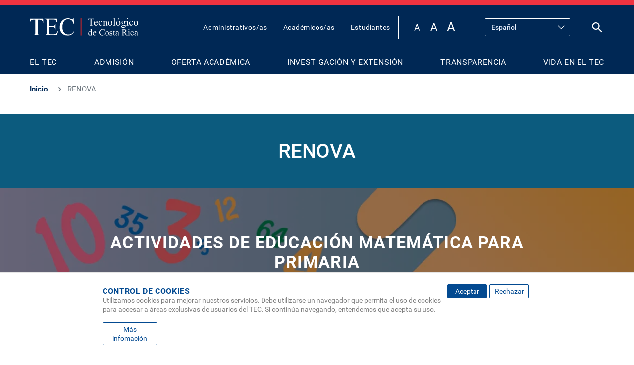

--- FILE ---
content_type: text/html; charset=UTF-8
request_url: https://www.tec.ac.cr/renova
body_size: 28130
content:
<!DOCTYPE html>
<html lang="es" dir="ltr" prefix="og: https://ogp.me/ns#">
  <head>
    <meta charset="utf-8" />
<script>(function(w,d,s,l,i){w[l]=w[l]||[];w[l].push({'gtm.start':
new Date().getTime(),event:'gtm.js'});var f=d.getElementsByTagName(s)[0],
j=d.createElement(s),dl=l!='dataLayer'?'&amp;l='+l:'';j.async=true;j.src=
'https://www.googletagmanager.com/gtm.js?id='+i+dl;f.parentNode.insertBefore(j,f);
})(window,document,'script','dataLayer','GTM-K5WKJX');
</script>
<meta name="keywords" content="Tec, Tecnológico, Educación, Docencia, Investigación, Extensión, Tecnología, Universidades, Costa Rica" />
<meta name="geo.position" content="9.855453403597474,-83.9103069795151" />
<meta name="geo.placename" content="Tecnológico de Costa Rica. Cartago, Costa Rica." />
<link rel="shortlink" href="https://www.tec.ac.cr/node/43856" />
<link rel="canonical" href="https://www.tec.ac.cr/renova" />
<meta name="robots" content="max-image-preview:standard" />
<meta property="og:site_name" content="TEC" />
<meta property="og:type" content="universidad" />
<meta property="og:url" content="http://www.tec.ac.cr/renova" />
<meta property="og:title" content="RENOVA" />
<meta property="og:description" content=", El TEC es una institución autónoma costarricense de educación superior universitaria; dedicada a la docencia, la investigación y la extensión de la tecnología." />
<meta property="og:image" content="https://www.tec.ac.cr/sites/default/files/media/branding/logo-tec.png" />
<meta property="place:location:latitude" content="9.855453403597474" />
<meta property="place:location:longitude" content="-83.9103069795151" />
<meta property="og:street_address" content="Cartago, Costa Rica. 1 kilómetro al Sur de la Basílica de Nuestra Señora de los Ángeles." />
<meta property="og:postal_code" content="Apartado: 159-7050 Cartago, Costa Rica." />
<meta property="og:phone_number" content="(+506) 2552-5333" />
<meta property="fb:pages" content="344857348935024" />
<meta property="fb:admins" content="100015772845681, 100000605262427" />
<meta property="fb:app_id" content="164044124164659" />
<meta name="twitter:card" content="summary_large_image" />
<meta name="twitter:title" content="RENOVA" />
<meta name="twitter:site" content="@Teccr" />
<meta name="twitter:image" content="http://www.tec.ac.cr, https://www.tec.ac.cr/sites/default/files/media/branding/logo-tec.png" />
<meta name="facebook-domain-verification" content="b3mca38zkxm3ah00vuxbkp4ip7dcw2" />
<meta name="google-site-verification" content="Gt4VL1GAoiQmO0qXqAnCFEwBWOJ0v3GoCQ8bCn6bIKU" />
<meta name="Generator" content="Drupal 10 (https://www.drupal.org)" />
<meta name="MobileOptimized" content="width" />
<meta name="HandheldFriendly" content="true" />
<meta name="viewport" content="width=device-width, initial-scale=1, shrink-to-fit=no" />
<meta http-equiv="x-ua-compatible" content="ie=edge" />
<link rel="icon" href="/themes/custom/tecnologico/favicon.ico" type="image/vnd.microsoft.icon" />
<link rel="alternate" hreflang="und" href="http://www.tec.ac.cr/renova" />
<script>window.a2a_config=window.a2a_config||{};a2a_config.callbacks=[];a2a_config.overlays=[];a2a_config.templates={};</script>

    <title>RENOVA | TEC</title>
    <link rel="stylesheet" media="all" href="/sites/default/files/css/optimized/css_Awu9YtmWu_taaaaJKswYqKQEUWlATiU0b-9Ka6etFfU.juu34ARinZVugQ857Kl8U27t3C7i1gHUpHo4jM_mHzk.css?t7fenw" />
<link rel="stylesheet" media="all" href="/sites/default/files/css/optimized/css_yIJuzHvo1e460jlmqttlj52OMZk0ZV7QmKCy-1vP5ZI.Wi1IqWtpwz7OETz3VT1h2c4e4-JEURHo-obYgjSGADo.css?t7fenw" />
<link rel="stylesheet" media="all" href="/sites/default/files/css/optimized/css_xnDYBl4OD9snX7Sf9EyJ9VkzRg71lff1OegyGLU8z1w.DC46eXDXNqd7nAabBNwZ9u8wUQRe9Ua37dH_hzHCrN4.css?t7fenw" />
<link rel="stylesheet" media="all" href="/sites/default/files/css/optimized/css_gfUtLDXi72df47AexuJ-vm_wJb2QkME0vEvBnJxO6dA.BNkKNp68EbDUOqVxDKuKG3tFjrUVQO2lvnrY2ws-ozs.css?t7fenw" />
<link rel="stylesheet" media="all" href="/sites/default/files/css/optimized/css_CYXnyo1qFoxHAoBBNsSqN8PVNbP8sxeQ_LtauZ50Wgs.zL94vjZU6WBHfpDiaNcFc6GySFhRdcficK1hYxjWP5o.css?t7fenw" />
<link rel="stylesheet" media="all" href="/sites/default/files/css/optimized/css_QF7anExUIQ9m7lRlQYpqk7QebuejK_k7Tyzw3UgZ-hg.dUoS3YriKBjPqKvjKLwLYFu5L_9UAnCwYsqwQSM8Lxc.css?t7fenw" />
<link rel="stylesheet" media="all" href="/sites/default/files/css/optimized/css_7QllbjqoprdCwoIdo3V7DWqJKkTBOzMJn-xZmsutiww.XIGqNnGjyNUqVKK6kYAtCYQBGlkH_cAEYeDKyotbqXU.css?t7fenw" />
<link rel="stylesheet" media="all" href="/sites/default/files/css/optimized/css_hnJTGN1fzih_ZZssV428NML2NhpFxXlJrqaLNgE8CHo.9Wc67ZOkMRBZhjmdKwi3A-H493K38psJTOnYfrKO76o.css?t7fenw" />
<link rel="stylesheet" media="all" href="/sites/default/files/css/optimized/css__13fw7LchbE-h7zw4b3GPIwiFWcaKaefv7L39uOe9so.BUEjdj2hCBDLvQJqPxHjZbJG2JuXAdB6h3avyHpGdc0.css?t7fenw" />
<link rel="stylesheet" media="all" href="/sites/default/files/css/optimized/css_0jPT-BWLonFoD1a1XPcxcniBn9WgukRnniaE-xYrMIs.GuPe412NhYE65xxzl1tEJAD26168tfggOKmG0S5BQ0Q.css?t7fenw" />
<link rel="stylesheet" media="all" href="/sites/default/files/css/optimized/css_wcTRp4Ty5SGu4F6Mj_Src4xCVH1pAn1ZKdFhbgibbUI.pdlB5Z6TL4zGhLNll7U6Ppgf_GjatJhK__Ij2YXNUHw.css?t7fenw" />
<link rel="stylesheet" media="all" href="/sites/default/files/css/optimized/css_XYJeCymlgeYq2fA8gUC7CjnYFGGkur-vgRftab7u22k.oYn54AOkSGp1k5qXsADMn5oA4Eolu41COpweO_04W20.css?t7fenw" />
<link rel="stylesheet" media="all" href="/sites/default/files/css/optimized/css_GbvmbJJu3etNuvRxzgpArn9FbrGIPob5sKfVZm03KVw.L-4W2LZuoqtQxm090IWHMFNIVPGmYaH_4on7y3JWhfw.css?t7fenw" />
<link rel="stylesheet" media="all" href="/sites/default/files/css/optimized/css_Q6hS9heFRWwmGWvo9WsD_D6nDHdUaUnYt6sC6_oX9L8.QxgPyTPPKBSYmDDvnNT-cz-TddLSk4M6lxN0SH0xyDA.css?t7fenw" />
<link rel="stylesheet" media="all" href="/sites/default/files/css/optimized/css_41w6dBZ448pJSogyLgoToui9MDm8KnZHhhxIUFUonds.spfkAxCPe22qVz0i1BR0eCD8eO1pqZ4pkhnHYg_dF9M.css?t7fenw" />
<link rel="stylesheet" media="all" href="/sites/default/files/css/optimized/css_JCU_zSqQm3rvBIXWevl-Uch6AS6Fms27h_AxAbdSM2A.FC3ToWqr35debD0yfNCJICHXA_YU6U2wbMi8FaPtUno.css?t7fenw" />
<link rel="stylesheet" media="all" href="/sites/default/files/css/optimized/css__7a65Qsn2GbI6R4HiSGaSbf2n93vUm8S71hKr7aus8Y.R4NDpApz56_t3h00oFMfPVJZZ-OeLqu0BdtL9vgSxnk.css?t7fenw" />
<link rel="stylesheet" media="all" href="/sites/default/files/css/optimized/css_PRpLCpZQr4zTfafBQvuU6Ai1fdWr3UHToA3uiawHjkM.ORrPN3WRx96D44Osp1dkKqN93SRSmLieI57YKeSdlw0.css?t7fenw" />
<link rel="stylesheet" media="all" href="/sites/default/files/css/optimized/css_BmLhRcaaqxHxDok9do7fvT7y0A4VGK_nT2JFboHrukM.nuRbiJmFw3eLF-r0jVGIg_LUjBzuI_0rA8poWU_EsUc.css?t7fenw" />
<link rel="stylesheet" media="all" href="/sites/default/files/css/optimized/css_AbaeiYRn19HwODDMKvcGkhfkd7689mPEnpH-G957UH4.QrFpOOTW17n39pbb4linYKbLxXSKpWn8vBlH_DWGI6s.css?t7fenw" />
<link rel="stylesheet" media="all" href="/sites/default/files/css/optimized/css_ccGpg1TE5gnw-QmWilkeIXD9a1VkOPl1oNltTi8xJtQ.3n9xGvWtQ-NO4BaqLLCDFtMK1K1_41CvPAxf9Va_HAM.css?t7fenw" />
<link rel="stylesheet" media="all" href="/sites/default/files/css/optimized/css_eunCeWdbJ08LrxILa7I2pgd0U35jTvAyFnZc7Y0y9B4.oqGWcqFHNZ8jzfWRgCpJ5A8EFhfRZQs_kn2LVevIjYw.css?t7fenw" />
<link rel="stylesheet" media="all" href="/sites/default/files/css/optimized/css_Q7zLgQvyD3dkOHXnT2wFwjtThfQupYWs-a29sqLPi4I.0LCOIDODj83LBD47weDZWP44ueBb_9cpeiWifvH7JGY.css?t7fenw" />
<link rel="stylesheet" media="all" href="/sites/default/files/css/optimized/css_vWZILEH5_cNAqHaIjE2h_UcoxoXZ_iSyajYGszs3jM0.Vy5XP9uG9AcnxR__PfLbRLWgKlubbUP9jaYKe5RrFIM.css?t7fenw" />
<link rel="stylesheet" media="all" href="/sites/default/files/css/optimized/css_uY-6t5QdAL3XAXZDd2MnsDHv7hlVdopgBLmb2Fw8MM0.IQ6nUCPSWyyS2Q3BgilF2OJb6jB04c6w09d7Gvz2Flc.css?t7fenw" />
<link rel="stylesheet" media="all" href="/sites/default/files/css/optimized/css_C976S-uTAHRpkfyAWwZ99Gl2e0bfZbGyljt19pO9RLg.HtyD9KzBaZVWdYBBwxRoycPgF4IWHAEaSsV1OSl9hdo.css?t7fenw" />
<link rel="stylesheet" media="all" href="/sites/default/files/css/optimized/css_8duX9OpZa85uYZj8jmsQBFwg_vjGMWC2RyELhH5gbBI.jBCyv0egJ5O2kZElU2IV71Dij_6GTf6YoAWFE5lBPmc.css?t7fenw" />
<link rel="stylesheet" media="all" href="/sites/default/files/css/optimized/css_zHi3dbHiaBJpJ_yNQ9M2Npjv_kdDZgsnOJhTzF806NQ.TafrPeiObdHrqVMcrZPju3wiKI85WBHrya7VFXxj-ng.css?t7fenw" />
<link rel="stylesheet" media="all" href="/sites/default/files/css/optimized/css_vOD9-5JiqhFy7oiIOzO00o2XLgmR6XH8SUL8LL585Vc.yxbrXhgNjGqKFcJaR8_opyzMpsSkl8tges_s9fPxuMQ.css?t7fenw" />
<link rel="stylesheet" media="all" href="/sites/default/files/css/optimized/css_2i5jIfJNIkiwASmF0uKvJidGQHeASwEGiTvJ_tsDsh4.GAgofUcO_GuvVoGyYuLfDhaJCK51yJo17IbFeb749Ss.css?t7fenw" />
<link rel="stylesheet" media="all" href="/sites/default/files/css/optimized/css_rDrwXGb3si-zWPyBrd2WgWyH3AY32g3GOwrZaVev6rc.3yfNDhbLg1sWnQZIof8URRYSMk69W_BKDHo7I8Qu7dI.css?t7fenw" />
<link rel="stylesheet" media="all" href="/sites/default/files/css/optimized/css_DF3ErOp_JZVS0qMp5PgSohI7mP40Oko5BPy8z7xmdfQ.CILC4eyQyNKmSXF45UYtJx8gn3G8gpGKxRaggL2TJ2A.css?t7fenw" />
<link rel="stylesheet" media="all" href="/sites/default/files/css/optimized/css_Exev9Hv2CkcSk_eJqTOht2_Is6Z2FKLHbDbnVq9ibS0._rg73krsI35QwqRGcaGGupRoayJNqwh8k2-bAhcK2k0.css?t7fenw" />
<link rel="stylesheet" media="all" href="/sites/default/files/css/optimized/css_zaONKoVbo0l69XbCwln3ceB4og-AEQy3ikxyuTYlc34.fPv1Lad5e5ZOXgzG7RguvSm6-v3l2-6H7PoFb0z19nY.css?t7fenw" />
<link rel="stylesheet" media="all" href="/sites/default/files/css/optimized/css_5NT8aNnNAHe_m4fun0rNWy_k-qgD5sa1Za1sDEidGP8.t6pmH57_9IKdT48tLf79t4ci90UW9k-S5d_iX0GgAhc.css?t7fenw" />
<link rel="stylesheet" media="all" href="/sites/default/files/css/optimized/css_1-GGgDiN_1am1DYPm4qSFhW78AxxrqsI6nJ7c4QlFdM.d38X6cydLcgwh9BGgKZJZXyWgls_zIP6b5pApk-GN2g.css?t7fenw" />
<link rel="stylesheet" media="all" href="/sites/default/files/css/optimized/css_2vL50ztSaNJWyfAOyQSDrSGvz7gg1in451cbwrFbVRQ.Qp9HeBM2zPqNdwowc3lF9cqRJ_kpVM2vc2-1BESDKn0.css?t7fenw" />
<link rel="stylesheet" media="all" href="/sites/default/files/css/optimized/css_dHa2LrsjgTYKsgWQEgLJ3O0WEENYyU-waFPda9QkQMA.zJ4QOcJoSs3wIK48GP3SYkq5Tg39WadhZWSHNoXX2eA.css?t7fenw" />
<link rel="stylesheet" media="all" href="/sites/default/files/css/optimized/css_6Nzbw27uPuahQERSroqRVESK6SQAEeX7fUedJtMCy3M.d6atIzWftyhmjFXnfNCJXJuq41N4wGS7Eu3K8T5jPMk.css?t7fenw" />
<link rel="stylesheet" media="all" href="/sites/default/files/css/optimized/css_iRCU1ffK687JzQF7Qb7baFwzNeAn8AfOKZphVh2iaWQ.Mij1YpJ4gA4JziU-OCmCQ_ENkDdWogcV0JMGm97zCLQ.css?t7fenw" />
<link rel="stylesheet" media="all" href="/sites/default/files/css/optimized/css_TpI2QGxB-HPXdXRjPTpTUDzUj2c7ffTqskV40ohb86s.IQN8md44wAygBIxeQnhbMxoJfYhbyS-RRCBam5guZUo.css?t7fenw" />
<link rel="stylesheet" media="all" href="/sites/default/files/css/optimized/css_tZc4SGHUgJ9M1NIuKNjJRNF08GnnkJIs8EwPPjRLF2g.QFTIwrZxN3amEcEvQL1fpLru4fdhvqBmTYLV9oxgVuM.css?t7fenw" />
<link rel="stylesheet" media="all" href="/sites/default/files/css/optimized/css_CZ5YsH4ttd-ALxabKQGWKVMM3s5U15pXnXnoyDps6rY.cOuZnl6u7e1rExOy-nWp9ZnqySu9hxcI2pK9maCHpMw.css?t7fenw" />
<link rel="stylesheet" media="all" href="/sites/default/files/css/optimized/css_b0_hL1QhyEpqE9dxNS2-WeXZFdm8-DQNHfuWyMhjyoc.--z5hdYkS4UH97YeMP-Xg5jlJas6P8wdizpRZt_PgJQ.css?t7fenw" />
<link rel="stylesheet" media="all" href="/sites/default/files/css/optimized/css_zKerqT9br1DysTdPL-mfCKuHA7w39Qy8n0Lr-MTVpJE.9vlcaSJgKA4-giHSpjSfX5HH3kuYRYnGna3ZHo9WyNQ.css?t7fenw" />
<link rel="stylesheet" media="all" href="/sites/default/files/css/optimized/css_sv0UAM_DP8nVTC4mPqDzv8FtUkQxuerQKH0MOaulNzM.dMK--E5Uoscrx6mn9ElZd3v-EUvU4IQI1AN2ZZNNDJ4.css?t7fenw" />
<link rel="stylesheet" media="all" href="/sites/default/files/css/optimized/css_CoQZlIE2QaSbNlNYtAdxkqPeOTB6nUB7x_a8s2p54ms.CdS4r7vQcuFNGmWNrYTePlw1Go_dUu03x2cFjSVFwas.css?t7fenw" />
<link rel="stylesheet" media="all" href="/sites/default/files/css/optimized/css_HQC0kjHX9hqumFNozP74ilDksS-7FwDMz3bdLBR74CE.BIQCvCDZ2Nq2gd-4-96mxBqyneRRG7G8sdIqKcPC9HI.css?t7fenw" />
<link rel="stylesheet" media="all" href="/sites/default/files/css/optimized/css_e_ZR8WxNIxDszwY8VoDbrnMdntSzr-uHksWFOTjdi3Q.vY3mFBqYV7DjCzZ0PVJpEf3u4-Go3AHvd1DGj25G0_Y.css?t7fenw" />
<link rel="stylesheet" media="all" href="/sites/default/files/css/optimized/css_4TzuBCMK3luvuCORlek6HeMruXRXjPAVak-8r6ocBeA.qzvdj8PtDMIo2sukknMwLgv21iSmdYzBIMHPgSPBXZU.css?t7fenw" />
<link rel="stylesheet" media="all" href="/sites/default/files/css/optimized/css_TnDwz8baJxfRmMxFk4sKaMpVPUONcI879kKNCOFtlns.2_jHGE8HRWnCjQbc2pqBcmpPar9GeTbFCITfn4N5SFs.css?t7fenw" />
<link rel="stylesheet" media="all" href="/sites/default/files/css/optimized/css__xgwl_Ss9cy3DGmp8Rt2Eg3HJf0zTchMYenRWVbD3pI.N3018zeIZRlddAdupPIsJdYJYCSproBSlPN3UPsuI_o.css?t7fenw" />
<link rel="stylesheet" media="all" href="/sites/default/files/css/optimized/css_zv1jeWwdPDvstyoROK7A5UnpWAH86IJqzdY2INln4Vs.pgNHd7oDu6T-zwHYCwq2BRYSKpUtBNML3oheX0OhMq4.css?t7fenw" />
<link rel="stylesheet" media="all" href="/sites/default/files/css/optimized/css_rHDW84btYFlVehgrqna4gG9wUZojI3jAehbJFiX8xjE.pNUkH6W2zOWMTKEJXT-dcBSYu_vGPyWXR6NtrtTQahQ.css?t7fenw" />
<link rel="stylesheet" media="all" href="/sites/default/files/css/optimized/css_BAPzpnzXXQaEs0tvM0c_0KQVKPEEH0S_Fq2K6aPbSN0.hBAohnRj15OcDJ-sg3EndadbiD2CeHADNS7lpcPLmPQ.css?t7fenw" />
<link rel="stylesheet" media="all" href="/sites/default/files/css/optimized/css_khVczmAsYqENIgVlBASk4dr6YMJGieQUN01CWufRqSQ.JWTNcW3NL7peVRwHAFWHXaqTNGePvZtF0xPH9ZyA3eE.css?t7fenw" />
<link rel="stylesheet" media="all" href="/sites/default/files/css/optimized/css_hIwJIlvo137BOnbCoypX3womljNWtKK94YoRaXFCXgw.exL0Q58IVth0OCTwhKoRqJYsFDjigrVkBj6SkmFd2a8.css?t7fenw" />
<link rel="stylesheet" media="all" href="/sites/default/files/css/optimized/css_-sUbc8UkE_YNDq2M0mol71y0bFmr1ZRphKw-TsDOwco.1aVFJXHAkabYKsouB1n94clOV-Sorxjl3Ltp5F0GJLI.css?t7fenw" />
<link rel="stylesheet" media="all" href="/sites/default/files/css/optimized/css_VkW15_Ie-l95BlqWPw4HO397LlwxbKQm3uuWRbtq1QM.7U9HDn49fjqNaKzU_2goYuYsTJeliqq6ATDaZYx1UW8.css?t7fenw" />
<link rel="stylesheet" media="all" href="/sites/default/files/css/optimized/css_bFNKgmSyMljaBIwLJd4jvYyt7ViQkRrl4AYaTIx83rY.dqQXKjEgtovR6FBUWyeuZiWuX359TeE7uA3IQYW3PzM.css?t7fenw" />
<link rel="stylesheet" media="all" href="/sites/default/files/css/optimized/css_hHiXYcqbtUdM9A47x2OY32FQL-jcmzEuRfaoj_VPQAk.wCFH20wLusvZ3PLn3T1KLRLNJVKEehE76YMwRELt3xo.css?t7fenw" />
<link rel="stylesheet" media="all" href="/sites/default/files/css/optimized/css__pkvlAjQNjb3v8D0zAP8YSa1UuAF7dDrxe9hr8nNgNU.s1efXKdWQZcvizdFMsvExXqgU5cAWr5watmBeiIU6Vc.css?t7fenw" />
<link rel="stylesheet" media="all" href="/sites/default/files/css/optimized/css_ZjgB876c_XPXZ12WzijHOpo6TI-ZDH1Nw6JjQcyONFo.I8Vou5adfvMl4IvpTmoNveg8NnPoR_vBSd7I_88I5Kk.css?t7fenw" />
<link rel="stylesheet" media="all" href="/sites/default/files/css/optimized/css_xq2miP2LnpzRpLwMqhXhCs1fhBi9UO5UxYjIAgUDyYs.sK8nWl5SZFnR_blTUB3g-n-1JMU-fF-gx24bhhVG3rY.css?t7fenw" />
<link rel="stylesheet" media="all" href="/sites/default/files/css/optimized/css_6HivcsiYsYz4j4-2NDO18e_kFV3yb2a3MeAhQQkmD7o.gJ_kQu1Ajpe7fGpfyja6SI9tZRFyo6N3xZT1603B3Kk.css?t7fenw" />
<link rel="stylesheet" media="all" href="/sites/default/files/css/optimized/css_3TR2PzHKiUFZjwfp_Bfno_uyHnPF6i0HLhX2hhQMCvQ.47DEQpj8HBSa-_TImW-5JCeuQeRkm5NMpJWZG3hSuFU.css?t7fenw" />
<link rel="stylesheet" media="all" href="/sites/default/files/css/optimized/css_ULcjpJUQ2V8T6WlRTli8ocSk-HTVVw4nuyWNM-0j-qQ.ZzGhrb3J52v75ybleNjIhzkBdRTtYIIMSM2drAQ0-YE.css?t7fenw" />
<link rel="stylesheet" media="print" href="/sites/default/files/css/optimized/css_3pAqVpjNLIPFa0o8Q_Y_BH05cxxJSVxj9h-F6hwSLKs.APxZhEwHMweEcTZrtIuw2UusoPaY7dT6eg6D878VDrE.css?t7fenw" />
<link rel="stylesheet" media="all" href="/sites/default/files/css/optimized/css_0mxFdy3kDNrV5sJX41jlSqmY2OVj2aaEAvXWg9XQdEc.osyudLfEkm394N8kUHC5oqjpiCdI7QkDQabmNPw1heE.css?t7fenw" />
<link rel="stylesheet" media="all" href="/themes/custom/tecnologico/css/slick.css?t7fenw" />

    
  </head>
  <body class="layout-no-sidebars page-node-43856 path-node node--type-organitational-unit">
    <noscript><iframe src="https://www.googletagmanager.com/ns.html?id=GTM-K5WKJX" height="0" width="0" style="display:none;visibility:hidden;"></iframe>
</noscript>
      <div class="dialog-off-canvas-main-canvas" data-off-canvas-main-canvas>
    


<div id="page-wrapper">
  <div id="page">
    <header id="header" class="header site-header" role="banner" aria-label="Cabecera de sitio">
      
              <nav class="navbar navbar-dark bg-primary navbar-expand-lg" id="navbar-main">          
            <div class="header-nav">           
              <div class="top-navBar">
                        <a href="/" title="Inicio" rel="home" class="navbar-brand">
              <img src="/themes/custom/tecnologico/logo.svg" alt="Inicio" class="img-fluid d-inline-block align-top" />
        <img src=/themes/custom/tecnologico/images/icons/logoRWD.svg alt="Inicio" class="img-fluid d-inline-block align-top rwd" />
            <span class="d-none d-md-inline">TEC</span>
    </a>
        <div class="d-none d-inline-block align-top site-name-slogan">
      Tecnológico de Costa Rica
    </div>
  
                  <div class="top-navbar__right header_right">
                    <div class="topbar-menu"><nav role="navigation" aria-labelledby="block-topbarmenu-menu" id="block-topbarmenu" class="block block-menu navigation menu--menu-top-bar">
            
  <h2 class="visually-hidden" id="block-topbarmenu-menu">Top Bar Menu</h2>
  

        
                  <ul class="clearfix nav" data-component-id="bootstrap_barrio:menu">
                    <li class="nav-item">
                <a href="/administrativos-as" title="Administrativos/as" class="nav-link nav-link--administrativos-as" data-drupal-link-system-path="node/47895">Administrativos/as</a>
              </li>
                <li class="nav-item">
                <a href="/academicos-as" class="nav-link nav-link--academicos-as" data-drupal-link-system-path="node/47659">Académicos/as</a>
              </li>
                <li class="nav-item">
                <a href="/estudiantes" title="Estudiantes" class="nav-link nav-link--estudiantes" data-drupal-link-system-path="node/47828">Estudiantes</a>
              </li>
        </ul>
  



  </nav>
</div>
                    <div class="tool-menu">
                      <div id="block-accessibilitytoolbar" class="block block-civic-accessibility-toolbar block-accessibility-toolbar-block">
  
    
      <div class="content">
      <div class="accessibility--controls">
  
      <div class="text-sizing">
            <button type="button" class="accessibility--control button__small" data-accessibility-feature="fontSize" data-accessibility-unit="1">
        A
        <span class="visually-hidden">Set font size to 100%</span>
      </button>
      <button type="button" class="accessibility--control button__medium" data-accessibility-feature="fontSize" data-accessibility-unit="1.25">
        A
        <span class="visually-hidden">Set font size to 125%</span>
      </button>
      <button type="button" class="accessibility--control button__large" data-accessibility-feature="fontSize" data-accessibility-unit="1.5">
        A
        <span class="visually-hidden">Set font size to 150%</span>
      </button>
    </div>
                  
</div>

    </div>
  </div>

                                                                    <div id="block-tecnologico-gtranslate" class="block block-gtranslate block-gtranslate-block">
  
    
      <div class="content">
      
<div class="gtranslate_wrapper"></div><script>window.gtranslateSettings = {"switcher_horizontal_position":"left","switcher_vertical_position":"bottom","horizontal_position":"inline","vertical_position":"inline","float_switcher_open_direction":"top","switcher_open_direction":"bottom","default_language":"es","native_language_names":1,"detect_browser_language":0,"add_new_line":1,"select_language_label":"Seleccionar idioma","flag_size":32,"flag_style":"2d","globe_size":60,"alt_flags":[],"wrapper_selector":".gtranslate_wrapper","url_structure":"none","custom_domains":null,"languages":["en","fr","de","it","pt","ru","es"],"custom_css":""}</script><script>(function(){var js = document.createElement('script');js.setAttribute('src', '/modules/contrib/gtranslate/js/dropdown.js');js.setAttribute('data-gt-orig-url', '/renova');js.setAttribute('data-gt-orig-domain', 'www.tec.ac.cr');document.body.appendChild(js);})();</script>
    </div>
  </div>

                                          
                      <div class="search-icon-wrapper">
                        <a href="/search/node" class="search-icon-link" title="Buscar" aria-label="Buscar"></a>

                      </div>
                    </div>            
                  </div>
                  <div class="navbar-section-right"> 
                    <div class="search-icon-wrapper">
                        <a href="/search/node" class="search-icon-link" title="Buscar" aria-label="Buscar"></a>

                    </div>
                    <button class="navbar-toggler navbar-toggler-right" type="button" data-toggle="collapse" data-target="#CollapsingNavbar" aria-controls="CollapsingNavbar" aria-expanded="false" aria-label="Open menu">
                      <span></span>
                      <span></span>
                      <span></span>
                      <span></span>
                    </button>
                  </div>
              </div>
              <!-- Collapsing Menu RWD -->
              <div class="collapse" id="CollapsingNavbar">
                <div class="nav-collapse-menu-main">
                        <nav role="navigation" aria-labelledby="block-tecnologico-main-menu-menu" id="block-tecnologico-main-menu" class="block block-menu navigation menu--main">
            
  <h2 class="visually-hidden" id="block-tecnologico-main-menu-menu">Main navigation</h2>
  

        
              <ul class="clearfix nav navbar-nav" data-component-id="bootstrap_barrio:menu_main">
                    <li class="nav-item menu-item--expanded dropdown">
                          <a href="/tec" class="nav-link dropdown-toggle nav-link--tec" data-bs-toggle="dropdown" aria-expanded="false" aria-haspopup="true" data-drupal-link-system-path="node/47035">EL TEC</a>
                        <ul class="dropdown-menu">
                    <li class="dropdown-item menu-item--expanded dropdown">
                          <span class="dropdown-toggle nav-link-" data-bs-toggle="dropdown" aria-expanded="false" aria-haspopup="true">Acerca de</span>
                        <ul class="dropdown-menu">
                    <li class="dropdown-item">
                          <a href="/que-es-tec" class="nav-link--que-es-tec" data-drupal-link-system-path="node/36744">¿Qué es el TEC?</a>
              </li>
                <li class="dropdown-item">
                          <a href="/organigrama" class="nav-link--organigrama" data-drupal-link-system-path="node/36785">Organigrama</a>
              </li>
        </ul>
  
              </li>
                <li class="dropdown-item menu-item--expanded dropdown">
                          <span class="dropdown-toggle nav-link-" data-bs-toggle="dropdown" aria-expanded="false" aria-haspopup="true">Organización Institucional</span>
                        <ul class="dropdown-menu">
                    <li class="dropdown-item">
                          <a href="/asamblea-institucional" class="nav-link--asamblea-institucional" data-drupal-link-system-path="node/43956">Asamblea Institucional </a>
              </li>
                <li class="dropdown-item">
                          <a href="/congreso-institucional" class="nav-link--congreso-institucional" data-drupal-link-system-path="node/47573">Congreso Institucional</a>
              </li>
                <li class="dropdown-item">
                          <a href="/consejo-institucional" class="nav-link--consejo-institucional" data-drupal-link-system-path="node/43891">Consejo Institucional</a>
              </li>
                <li class="dropdown-item">
                          <a href="/rectoria" class="nav-link--rectoria" data-drupal-link-system-path="node/43877">Rectoría</a>
              </li>
                <li class="dropdown-item">
                          <a href="/tribunal-institucional-electoral" class="nav-link--tribunal-institucional-electoral" data-drupal-link-system-path="node/43907">Tribunal Institucional Electoral</a>
              </li>
                <li class="dropdown-item">
                          <a href="/auditoria-interna" class="nav-link--auditoria-interna" data-drupal-link-system-path="node/43913">Auditoría Interna</a>
              </li>
        </ul>
  
              </li>
                <li class="dropdown-item menu-item--expanded dropdown">
                          <span class="dropdown-toggle nav-link-" data-bs-toggle="dropdown" aria-expanded="false" aria-haspopup="true">Vicerrectorías</span>
                        <ul class="dropdown-menu">
                    <li class="dropdown-item">
                          <a href="/vicerrectoria-administracion" class="nav-link--vicerrectoria-administracion" data-drupal-link-system-path="node/43898">Vicerrectoría de Administración</a>
              </li>
                <li class="dropdown-item">
                          <a href="/vicerrectoria-docencia" class="nav-link--vicerrectoria-docencia" data-drupal-link-system-path="node/43854">Vicerrectoría de Docencia</a>
              </li>
                <li class="dropdown-item">
                          <a href="/vicerrectoria-investigacion-extension" class="nav-link--vicerrectoria-investigacion-extension" data-drupal-link-system-path="node/43857">Vicerrectoría de Investigación y Extensión</a>
              </li>
                <li class="dropdown-item">
                          <a href="/vicerrectoria-vida-estudiantil-servicios-academicos" class="nav-link--vicerrectoria-vida-estudiantil-servicios-academicos" data-drupal-link-system-path="node/43901">Vicerrectoría de Vida Estudiantil y Servicios Académicos</a>
              </li>
        </ul>
  
              </li>
                <li class="dropdown-item menu-item--expanded dropdown">
                          <a href="/campus-centros" class="dropdown-toggle nav-link--campus-centros" data-bs-toggle="dropdown" aria-expanded="false" aria-haspopup="true" data-drupal-link-system-path="campus-centros">Campus y Centros</a>
                        <ul class="dropdown-menu">
                    <li class="dropdown-item">
                          <a href="/campus-tecnologico-central-cartago" class="nav-link--campus-tecnologico-central-cartago" data-drupal-link-system-path="node/45920">Campus Tecnológico Central Cartago</a>
              </li>
                <li class="dropdown-item">
                          <a href="/campus-tecnologico-local-san-carlos" class="nav-link--campus-tecnologico-local-san-carlos" data-drupal-link-system-path="node/45985">Campus Tecnológico Local San Carlos</a>
              </li>
                <li class="dropdown-item">
                          <a href="/campus-tecnologico-local-san-jose" class="nav-link--campus-tecnologico-local-san-jose" data-drupal-link-system-path="node/45922">Campus Tecnológico Local San José</a>
              </li>
                <li class="dropdown-item">
                          <a href="/centro-academico-alajuela" class="nav-link--centro-academico-alajuela" data-drupal-link-system-path="node/45923">Centro Académico de Alajuela</a>
              </li>
                <li class="dropdown-item">
                          <a href="/centro-academico-limon" class="nav-link--centro-academico-limon" data-drupal-link-system-path="node/45924">Centro Académico de Limón</a>
              </li>
        </ul>
  
              </li>
                <li class="dropdown-item">
                          <a href="/departamentos" class="nav-link--departamentos" data-drupal-link-system-path="departamentos">Departamentos</a>
              </li>
                <li class="dropdown-item">
                          <a href="/direccion-cooperacion-asuntos-internacionales" class="nav-link--direccion-cooperacion-asuntos-internacionales" data-drupal-link-system-path="node/46122">Internacional</a>
              </li>
                <li class="dropdown-item">
                          <a href="/reglamentos" class="nav-link--reglamentos" data-drupal-link-system-path="node/49172">Reglamentos</a>
              </li>
                <li class="dropdown-item">
                          <a href="/tramites-servicios" class="nav-link--tramites-servicios" data-drupal-link-system-path="tramites-servicios">Trámites y Servicios</a>
              </li>
                <li class="dropdown-item">
                          <a href="/empleo" class="nav-link--empleo" data-drupal-link-system-path="node/35335">Empleo</a>
              </li>
                <li class="dropdown-item menu-item--expanded dropdown">
                          <span class="dropdown-toggle nav-link-" data-bs-toggle="dropdown" aria-expanded="false" aria-haspopup="true">Contáctenos</span>
                        <ul class="dropdown-menu">
                    <li class="dropdown-item">
                          <a href="/contactos" class="nav-link--contactos" data-drupal-link-system-path="node/37558">Contactos</a>
              </li>
                <li class="dropdown-item">
                          <a href="/form/webform-4314" class="nav-link--form-webform-4314" data-drupal-link-system-path="webform/webform_4314">Buzón de Sugerencias</a>
              </li>
                <li class="dropdown-item">
                          <a href="/preguntas-frecuentes" class="nav-link--preguntas-frecuentes" data-drupal-link-system-path="node/46197">Preguntas Frecuentes</a>
              </li>
        </ul>
  
              </li>
        </ul>
  
              </li>
                <li class="nav-item menu-item--expanded dropdown">
                          <a href="/admision" class="nav-link dropdown-toggle nav-link--admision" data-bs-toggle="dropdown" aria-expanded="false" aria-haspopup="true" data-drupal-link-system-path="node/47586">ADMISIÓN</a>
                        <ul class="dropdown-menu">
                    <li class="dropdown-item menu-item--expanded dropdown">
                          <span class="dropdown-toggle nav-link-" data-bs-toggle="dropdown" aria-expanded="false" aria-haspopup="true">Ingreso al TEC</span>
                        <ul class="dropdown-menu">
                    <li class="dropdown-item">
                          <a href="/examen-admision" class="nav-link--examen-admision" data-drupal-link-system-path="node/47587">Examen de admisión</a>
              </li>
                <li class="dropdown-item">
                          <a href="/exencion-examen-admision" class="nav-link--exencion-examen-admision" data-drupal-link-system-path="node/43813">Exención del examen de admisión</a>
              </li>
                <li class="dropdown-item">
                          <a href="/convenio-articulacion-cooperacion-educacion-estatal-costa-rica" class="nav-link--convenio-articulacion-cooperacion-educacion-estatal-costa-rica" data-drupal-link-system-path="node/43807">Convenio de articulación</a>
              </li>
                <li class="dropdown-item">
                          <a href="/revalidacion-examen-admision" class="nav-link--revalidacion-examen-admision" data-drupal-link-system-path="node/43802">Revalidación del puntaje</a>
              </li>
        </ul>
  
              </li>
                <li class="dropdown-item menu-item--expanded dropdown">
                          <a href="/departamento-becas-gestion-social" class="dropdown-toggle nav-link--departamento-becas-gestion-social" data-bs-toggle="dropdown" aria-expanded="false" aria-haspopup="true" data-drupal-link-system-path="node/46108">Becas</a>
                        <ul class="dropdown-menu">
                    <li class="dropdown-item">
                          <a href="/becas-estimulo" class="nav-link--becas-estimulo" data-drupal-link-system-path="node/38375">Becas de estímulo</a>
              </li>
                <li class="dropdown-item">
                          <a href="/becas-socioeconomicas" class="nav-link--becas-socioeconomicas" data-drupal-link-system-path="node/37820">Becas socioeconómicas</a>
              </li>
                <li class="dropdown-item">
                          <a href="/departamento-becas-gestion-social/calendario-becas" class="nav-link--departamento-becas-gestion-social-calendario-becas" data-drupal-link-system-path="node/47989">Calendario de becas</a>
              </li>
        </ul>
  
              </li>
                <li class="dropdown-item">
                          <a href="/departamento-admision-registro" class="nav-link--departamento-admision-registro" data-drupal-link-system-path="node/46106">Departamento de Admisión y Registro</a>
              </li>
        </ul>
  
              </li>
                <li class="nav-item menu-item--expanded dropdown">
                          <a href="/oferta-academica" class="nav-link dropdown-toggle nav-link--oferta-academica" data-bs-toggle="dropdown" aria-expanded="false" aria-haspopup="true" data-drupal-link-system-path="node/47095">OFERTA ACADÉMICA</a>
                        <ul class="dropdown-menu">
                    <li class="dropdown-item">
                          <a href="/carreras" class="nav-link--carreras" data-drupal-link-system-path="node/47969">Carreras</a>
              </li>
                <li class="dropdown-item">
                          <a href="/posgrados" class="nav-link--posgrados" data-drupal-link-system-path="node/46124">Posgrados</a>
              </li>
                <li class="dropdown-item">
                          <a href="/tecnicos" class="nav-link--tecnicos" data-drupal-link-system-path="node/47970">Técnicos</a>
              </li>
                <li class="dropdown-item">
                          <a href="/cursos-libres" class="nav-link--cursos-libres" data-drupal-link-system-path="node/47971">Idiomas y Cursos libres</a>
              </li>
                <li class="dropdown-item">
                          <a href="/educacion-continua" class="nav-link--educacion-continua" data-drupal-link-system-path="node/47972">Educación continua</a>
              </li>
                <li class="dropdown-item">
                          <a href="/escuelas" class="nav-link--escuelas" data-drupal-link-system-path="node/47973">Escuelas</a>
              </li>
        </ul>
  
              </li>
                <li class="nav-item menu-item--expanded dropdown">
                          <a href="/investigacion-extension" class="nav-link dropdown-toggle nav-link--investigacion-extension" data-bs-toggle="dropdown" aria-expanded="false" aria-haspopup="true" data-drupal-link-system-path="node/47251">INVESTIGACIÓN Y EXTENSIÓN</a>
                        <ul class="dropdown-menu">
                    <li class="dropdown-item">
                          <a href="/investigacion" class="nav-link--investigacion" data-drupal-link-system-path="node/35401">Investigación</a>
              </li>
                <li class="dropdown-item">
                          <a href="/extension" class="nav-link--extension" data-drupal-link-system-path="node/35402">Extensión</a>
              </li>
                <li class="dropdown-item menu-item--expanded dropdown">
                          <span class="dropdown-toggle nav-link-" data-bs-toggle="dropdown" aria-expanded="false" aria-haspopup="true">Generación de conocimiento</span>
                        <ul class="dropdown-menu">
                    <li class="dropdown-item">
                          <a href="/carteras-proyectos-extension" class="nav-link--carteras-proyectos-extension" data-drupal-link-system-path="node/47144">Proyectos de extensión</a>
              </li>
                <li class="dropdown-item">
                          <a href="/carteras-proyectos-investigacion" class="nav-link--carteras-proyectos-investigacion" data-drupal-link-system-path="node/47143">Proyectos de investigación</a>
              </li>
                <li class="dropdown-item">
                          <a href="/grupos-programas-investigacion" class="nav-link--grupos-programas-investigacion" data-drupal-link-system-path="node/47984">Grupos y Programas de Investigación</a>
              </li>
                <li class="dropdown-item">
                          <a href="/centros-investigacion" class="nav-link--centros-investigacion" data-drupal-link-system-path="centros-investigacion">Centros de Investigación</a>
              </li>
                <li class="dropdown-item">
                          <a href="/laboratorios" class="nav-link--laboratorios" data-drupal-link-system-path="node/47985">Laboratorios</a>
              </li>
        </ul>
  
              </li>
                <li class="dropdown-item">
                          <a href="/innovacion-emprendimiento" class="nav-link--innovacion-emprendimiento" data-drupal-link-system-path="node/47261">Innovación y emprendimiento</a>
              </li>
                <li class="dropdown-item">
                          <a href="/produccion-cientifica" class="nav-link--produccion-cientifica" data-drupal-link-system-path="node/47268">Producción científica</a>
              </li>
                <li class="dropdown-item">
                          <a href="/orion" class="nav-link--orion" data-drupal-link-system-path="node/49848">ORION</a>
              </li>
        </ul>
  
              </li>
                <li class="nav-item menu-item--expanded dropdown">
                          <a href="/transparencia" class="nav-link dropdown-toggle nav-link--transparencia" data-bs-toggle="dropdown" aria-expanded="false" aria-haspopup="true" data-drupal-link-system-path="node/47858">TRANSPARENCIA</a>
                        <ul class="dropdown-menu">
                    <li class="dropdown-item menu-item--expanded dropdown">
                          <span class="dropdown-toggle nav-link-" data-bs-toggle="dropdown" aria-expanded="false" aria-haspopup="true">Acceso a la información </span>
                        <ul class="dropdown-menu">
                    <li class="dropdown-item">
                          <a href="/transparencia/informacion-institucional" class="nav-link--transparencia-informacion-institucional" data-drupal-link-system-path="node/37038">Información Institucional</a>
              </li>
                <li class="dropdown-item">
                          <a href="/transparencia/herramientas-acceso-informacion" class="nav-link--transparencia-herramientas-acceso-informacion" data-drupal-link-system-path="node/47862">Herramientas y condiciones</a>
              </li>
        </ul>
  
              </li>
                <li class="dropdown-item menu-item--expanded dropdown">
                          <span class="dropdown-toggle nav-link-" data-bs-toggle="dropdown" aria-expanded="false" aria-haspopup="true">Rendición de cuentas</span>
                        <ul class="dropdown-menu">
                    <li class="dropdown-item">
                          <a href="/transparencia/informacion-financiera-presupuestaria" class="nav-link--transparencia-informacion-financiera-presupuestaria" data-drupal-link-system-path="node/37200">Finanzas públicas</a>
              </li>
                <li class="dropdown-item">
                          <a href="/transparencia/planes-institucionales" class="nav-link--transparencia-planes-institucionales" data-drupal-link-system-path="node/47863">Planes y cumplimientos</a>
              </li>
                <li class="dropdown-item">
                          <a href="/transparencia/informes-institucionales" class="nav-link--transparencia-informes-institucionales" data-drupal-link-system-path="node/47864">Informes institucionales y de personal</a>
              </li>
                <li class="dropdown-item">
                          <a href="/transparencia/actas-resoluciones" class="nav-link--transparencia-actas-resoluciones" data-drupal-link-system-path="node/47865">Toma de decisiones</a>
              </li>
        </ul>
  
              </li>
                <li class="dropdown-item menu-item--expanded dropdown">
                          <span class="dropdown-toggle nav-link-" data-bs-toggle="dropdown" aria-expanded="false" aria-haspopup="true">Participación Ciudadana</span>
                        <ul class="dropdown-menu">
                    <li class="dropdown-item">
                          <a href="/participacion-ciudadana" class="nav-link--participacion-ciudadana" data-drupal-link-system-path="node/38666">Mecanismos de participación</a>
              </li>
        </ul>
  
              </li>
                <li class="dropdown-item">
                          <a href="/tec-cifras" class="nav-link--tec-cifras" data-drupal-link-system-path="node/38643">TEC en cifras</a>
              </li>
        </ul>
  
              </li>
                <li class="nav-item menu-item--expanded dropdown">
                          <a href="/vida-tec" class="nav-link dropdown-toggle nav-link--vida-tec" data-bs-toggle="dropdown" aria-expanded="false" aria-haspopup="true" data-drupal-link-system-path="node/47096">VIDA EN EL TEC</a>
                        <ul class="dropdown-menu">
                    <li class="dropdown-item menu-item--expanded dropdown">
                          <span class="dropdown-toggle nav-link-" data-bs-toggle="dropdown" aria-expanded="false" aria-haspopup="true">Servicios</span>
                        <ul class="dropdown-menu">
                    <li class="dropdown-item">
                          <a href="/clinica-atencion-integral-salud" class="nav-link--clinica-atencion-integral-salud" data-drupal-link-system-path="node/43908">Salud</a>
              </li>
                <li class="dropdown-item">
                          <a href="/servicios-publicos" class="nav-link--servicios-publicos" data-drupal-link-system-path="node/47986">Servicios Públicos</a>
              </li>
                <li class="dropdown-item">
                          <a href="/becas-residencias-estudiantiles" class="nav-link--becas-residencias-estudiantiles" data-drupal-link-system-path="node/37326">Residencias</a>
              </li>
        </ul>
  
              </li>
                <li class="dropdown-item menu-item--expanded dropdown">
                          <span class="dropdown-toggle nav-link-" data-bs-toggle="dropdown" aria-expanded="false" aria-haspopup="true">Grupos Estudiantiles</span>
                        <ul class="dropdown-menu">
                    <li class="dropdown-item">
                          <a href="/directorio-asociaciones-estudiantiles" class="nav-link--directorio-asociaciones-estudiantiles" data-drupal-link-system-path="node/47987">Directorio de Asociaciones Estudiantiles</a>
              </li>
                <li class="dropdown-item">
                          <a href="/voluntec" class="nav-link--voluntec" data-drupal-link-system-path="node/36613">Voluntariado</a>
              </li>
                <li class="dropdown-item">
                          <a href="/programa-integratec" class="nav-link--programa-integratec" data-drupal-link-system-path="node/37325">Integratec</a>
              </li>
        </ul>
  
              </li>
                <li class="dropdown-item menu-item--expanded dropdown">
                          <span class="dropdown-toggle nav-link-" data-bs-toggle="dropdown" aria-expanded="false" aria-haspopup="true">Arte y Cultura</span>
                        <ul class="dropdown-menu">
                    <li class="dropdown-item">
                          <a href="/casas-culturales" class="nav-link--casas-culturales" data-drupal-link-system-path="node/47974">Casas Culturales</a>
              </li>
                <li class="dropdown-item">
                          <a href="/grupos-artisticos" class="nav-link--grupos-artisticos" data-drupal-link-system-path="node/47975">Grupos Artísticos</a>
              </li>
                <li class="dropdown-item">
                          <a href="/grupos-deportivos" class="nav-link--grupos-deportivos" data-drupal-link-system-path="node/47976">Grupos Deportivos</a>
              </li>
        </ul>
  
              </li>
                <li class="dropdown-item">
                          <a href="/federacion-estudiantes-tecnologico-costa-rica-feitec" class="nav-link--federacion-estudiantes-tecnologico-costa-rica-feitec" data-drupal-link-system-path="node/43940">FEITEC</a>
              </li>
                <li class="dropdown-item">
                          <a href="/intercambios-estudiantiles" class="nav-link--intercambios-estudiantiles" data-drupal-link-system-path="node/36600">Movilidad Estudiantil</a>
              </li>
                <li class="dropdown-item">
                          <a href="/unidad-institucional-gestion-ambiental-seguridad-laboral-gasel" class="nav-link--unidad-institucional-gestion-ambiental-seguridad-laboral-gasel" data-drupal-link-system-path="node/43887">Gestión Ambiental</a>
              </li>
        </ul>
  
              </li>
        </ul>
  



  </nav>


                </div>
                <div class="collapse_perfiles">
                    <div class="title__header_right">
                        <span class="line-perfiles"></span>
                        <span class="title">PERFILES</span>
                        <span class="line-perfiles"></span>
                    </div>
                      <div class="collapse-header__right">
                            <nav role="navigation" aria-labelledby="block-topbarmenu-menu" id="block-topbarmenu" class="block block-menu navigation menu--menu-top-bar">
            
  <h2 class="visually-hidden" id="block-topbarmenu-menu">Top Bar Menu</h2>
  

        
                  <ul class="clearfix nav" data-component-id="bootstrap_barrio:menu">
                    <li class="nav-item">
                <a href="/administrativos-as" title="Administrativos/as" class="nav-link nav-link--administrativos-as" data-drupal-link-system-path="node/47895">Administrativos/as</a>
              </li>
                <li class="nav-item">
                <a href="/academicos-as" class="nav-link nav-link--academicos-as" data-drupal-link-system-path="node/47659">Académicos/as</a>
              </li>
                <li class="nav-item">
                <a href="/estudiantes" title="Estudiantes" class="nav-link nav-link--estudiantes" data-drupal-link-system-path="node/47828">Estudiantes</a>
              </li>
        </ul>
  



  </nav>

                      </div>
                </div>
                <div class="collapse-header__accessibility">
                  <div class="center-items split-toolbar">
                        <div id="block-accessibilitytoolbar" class="block block-civic-accessibility-toolbar block-accessibility-toolbar-block">
  
    
      <div class="content">
      <div class="accessibility--controls">
  
      <div class="text-sizing">
            <button type="button" class="accessibility--control button__small" data-accessibility-feature="fontSize" data-accessibility-unit="1">
        A
        <span class="visually-hidden">Set font size to 100%</span>
      </button>
      <button type="button" class="accessibility--control button__medium" data-accessibility-feature="fontSize" data-accessibility-unit="1.25">
        A
        <span class="visually-hidden">Set font size to 125%</span>
      </button>
      <button type="button" class="accessibility--control button__large" data-accessibility-feature="fontSize" data-accessibility-unit="1.5">
        A
        <span class="visually-hidden">Set font size to 150%</span>
      </button>
    </div>
                  
</div>

    </div>
  </div>

                  </div>
                  <div class="center-items split-languages">
                                                                                    <div id="gtranslate-slot-mobile"></div>
                                  
                  </div>            
                </div>
              </div>
            </div>
        </nav>
        <div class="nav-menu-main">
              <div class="primary-menu">  <nav role="navigation" aria-labelledby="block-tecnologico-main-menu-menu" id="block-tecnologico-main-menu" class="block block-menu navigation menu--main">
            
  <h2 class="visually-hidden" id="block-tecnologico-main-menu-menu">Main navigation</h2>
  

        
              <ul class="clearfix nav navbar-nav" data-component-id="bootstrap_barrio:menu_main">
                    <li class="nav-item menu-item--expanded dropdown">
                          <a href="/tec" class="nav-link dropdown-toggle nav-link--tec" data-bs-toggle="dropdown" aria-expanded="false" aria-haspopup="true" data-drupal-link-system-path="node/47035">EL TEC</a>
                        <ul class="dropdown-menu">
                    <li class="dropdown-item menu-item--expanded dropdown">
                          <span class="dropdown-toggle nav-link-" data-bs-toggle="dropdown" aria-expanded="false" aria-haspopup="true">Acerca de</span>
                        <ul class="dropdown-menu">
                    <li class="dropdown-item">
                          <a href="/que-es-tec" class="nav-link--que-es-tec" data-drupal-link-system-path="node/36744">¿Qué es el TEC?</a>
              </li>
                <li class="dropdown-item">
                          <a href="/organigrama" class="nav-link--organigrama" data-drupal-link-system-path="node/36785">Organigrama</a>
              </li>
        </ul>
  
              </li>
                <li class="dropdown-item menu-item--expanded dropdown">
                          <span class="dropdown-toggle nav-link-" data-bs-toggle="dropdown" aria-expanded="false" aria-haspopup="true">Organización Institucional</span>
                        <ul class="dropdown-menu">
                    <li class="dropdown-item">
                          <a href="/asamblea-institucional" class="nav-link--asamblea-institucional" data-drupal-link-system-path="node/43956">Asamblea Institucional </a>
              </li>
                <li class="dropdown-item">
                          <a href="/congreso-institucional" class="nav-link--congreso-institucional" data-drupal-link-system-path="node/47573">Congreso Institucional</a>
              </li>
                <li class="dropdown-item">
                          <a href="/consejo-institucional" class="nav-link--consejo-institucional" data-drupal-link-system-path="node/43891">Consejo Institucional</a>
              </li>
                <li class="dropdown-item">
                          <a href="/rectoria" class="nav-link--rectoria" data-drupal-link-system-path="node/43877">Rectoría</a>
              </li>
                <li class="dropdown-item">
                          <a href="/tribunal-institucional-electoral" class="nav-link--tribunal-institucional-electoral" data-drupal-link-system-path="node/43907">Tribunal Institucional Electoral</a>
              </li>
                <li class="dropdown-item">
                          <a href="/auditoria-interna" class="nav-link--auditoria-interna" data-drupal-link-system-path="node/43913">Auditoría Interna</a>
              </li>
        </ul>
  
              </li>
                <li class="dropdown-item menu-item--expanded dropdown">
                          <span class="dropdown-toggle nav-link-" data-bs-toggle="dropdown" aria-expanded="false" aria-haspopup="true">Vicerrectorías</span>
                        <ul class="dropdown-menu">
                    <li class="dropdown-item">
                          <a href="/vicerrectoria-administracion" class="nav-link--vicerrectoria-administracion" data-drupal-link-system-path="node/43898">Vicerrectoría de Administración</a>
              </li>
                <li class="dropdown-item">
                          <a href="/vicerrectoria-docencia" class="nav-link--vicerrectoria-docencia" data-drupal-link-system-path="node/43854">Vicerrectoría de Docencia</a>
              </li>
                <li class="dropdown-item">
                          <a href="/vicerrectoria-investigacion-extension" class="nav-link--vicerrectoria-investigacion-extension" data-drupal-link-system-path="node/43857">Vicerrectoría de Investigación y Extensión</a>
              </li>
                <li class="dropdown-item">
                          <a href="/vicerrectoria-vida-estudiantil-servicios-academicos" class="nav-link--vicerrectoria-vida-estudiantil-servicios-academicos" data-drupal-link-system-path="node/43901">Vicerrectoría de Vida Estudiantil y Servicios Académicos</a>
              </li>
        </ul>
  
              </li>
                <li class="dropdown-item menu-item--expanded dropdown">
                          <a href="/campus-centros" class="dropdown-toggle nav-link--campus-centros" data-bs-toggle="dropdown" aria-expanded="false" aria-haspopup="true" data-drupal-link-system-path="campus-centros">Campus y Centros</a>
                        <ul class="dropdown-menu">
                    <li class="dropdown-item">
                          <a href="/campus-tecnologico-central-cartago" class="nav-link--campus-tecnologico-central-cartago" data-drupal-link-system-path="node/45920">Campus Tecnológico Central Cartago</a>
              </li>
                <li class="dropdown-item">
                          <a href="/campus-tecnologico-local-san-carlos" class="nav-link--campus-tecnologico-local-san-carlos" data-drupal-link-system-path="node/45985">Campus Tecnológico Local San Carlos</a>
              </li>
                <li class="dropdown-item">
                          <a href="/campus-tecnologico-local-san-jose" class="nav-link--campus-tecnologico-local-san-jose" data-drupal-link-system-path="node/45922">Campus Tecnológico Local San José</a>
              </li>
                <li class="dropdown-item">
                          <a href="/centro-academico-alajuela" class="nav-link--centro-academico-alajuela" data-drupal-link-system-path="node/45923">Centro Académico de Alajuela</a>
              </li>
                <li class="dropdown-item">
                          <a href="/centro-academico-limon" class="nav-link--centro-academico-limon" data-drupal-link-system-path="node/45924">Centro Académico de Limón</a>
              </li>
        </ul>
  
              </li>
                <li class="dropdown-item">
                          <a href="/departamentos" class="nav-link--departamentos" data-drupal-link-system-path="departamentos">Departamentos</a>
              </li>
                <li class="dropdown-item">
                          <a href="/direccion-cooperacion-asuntos-internacionales" class="nav-link--direccion-cooperacion-asuntos-internacionales" data-drupal-link-system-path="node/46122">Internacional</a>
              </li>
                <li class="dropdown-item">
                          <a href="/reglamentos" class="nav-link--reglamentos" data-drupal-link-system-path="node/49172">Reglamentos</a>
              </li>
                <li class="dropdown-item">
                          <a href="/tramites-servicios" class="nav-link--tramites-servicios" data-drupal-link-system-path="tramites-servicios">Trámites y Servicios</a>
              </li>
                <li class="dropdown-item">
                          <a href="/empleo" class="nav-link--empleo" data-drupal-link-system-path="node/35335">Empleo</a>
              </li>
                <li class="dropdown-item menu-item--expanded dropdown">
                          <span class="dropdown-toggle nav-link-" data-bs-toggle="dropdown" aria-expanded="false" aria-haspopup="true">Contáctenos</span>
                        <ul class="dropdown-menu">
                    <li class="dropdown-item">
                          <a href="/contactos" class="nav-link--contactos" data-drupal-link-system-path="node/37558">Contactos</a>
              </li>
                <li class="dropdown-item">
                          <a href="/form/webform-4314" class="nav-link--form-webform-4314" data-drupal-link-system-path="webform/webform_4314">Buzón de Sugerencias</a>
              </li>
                <li class="dropdown-item">
                          <a href="/preguntas-frecuentes" class="nav-link--preguntas-frecuentes" data-drupal-link-system-path="node/46197">Preguntas Frecuentes</a>
              </li>
        </ul>
  
              </li>
        </ul>
  
              </li>
                <li class="nav-item menu-item--expanded dropdown">
                          <a href="/admision" class="nav-link dropdown-toggle nav-link--admision" data-bs-toggle="dropdown" aria-expanded="false" aria-haspopup="true" data-drupal-link-system-path="node/47586">ADMISIÓN</a>
                        <ul class="dropdown-menu">
                    <li class="dropdown-item menu-item--expanded dropdown">
                          <span class="dropdown-toggle nav-link-" data-bs-toggle="dropdown" aria-expanded="false" aria-haspopup="true">Ingreso al TEC</span>
                        <ul class="dropdown-menu">
                    <li class="dropdown-item">
                          <a href="/examen-admision" class="nav-link--examen-admision" data-drupal-link-system-path="node/47587">Examen de admisión</a>
              </li>
                <li class="dropdown-item">
                          <a href="/exencion-examen-admision" class="nav-link--exencion-examen-admision" data-drupal-link-system-path="node/43813">Exención del examen de admisión</a>
              </li>
                <li class="dropdown-item">
                          <a href="/convenio-articulacion-cooperacion-educacion-estatal-costa-rica" class="nav-link--convenio-articulacion-cooperacion-educacion-estatal-costa-rica" data-drupal-link-system-path="node/43807">Convenio de articulación</a>
              </li>
                <li class="dropdown-item">
                          <a href="/revalidacion-examen-admision" class="nav-link--revalidacion-examen-admision" data-drupal-link-system-path="node/43802">Revalidación del puntaje</a>
              </li>
        </ul>
  
              </li>
                <li class="dropdown-item menu-item--expanded dropdown">
                          <a href="/departamento-becas-gestion-social" class="dropdown-toggle nav-link--departamento-becas-gestion-social" data-bs-toggle="dropdown" aria-expanded="false" aria-haspopup="true" data-drupal-link-system-path="node/46108">Becas</a>
                        <ul class="dropdown-menu">
                    <li class="dropdown-item">
                          <a href="/becas-estimulo" class="nav-link--becas-estimulo" data-drupal-link-system-path="node/38375">Becas de estímulo</a>
              </li>
                <li class="dropdown-item">
                          <a href="/becas-socioeconomicas" class="nav-link--becas-socioeconomicas" data-drupal-link-system-path="node/37820">Becas socioeconómicas</a>
              </li>
                <li class="dropdown-item">
                          <a href="/departamento-becas-gestion-social/calendario-becas" class="nav-link--departamento-becas-gestion-social-calendario-becas" data-drupal-link-system-path="node/47989">Calendario de becas</a>
              </li>
        </ul>
  
              </li>
                <li class="dropdown-item">
                          <a href="/departamento-admision-registro" class="nav-link--departamento-admision-registro" data-drupal-link-system-path="node/46106">Departamento de Admisión y Registro</a>
              </li>
        </ul>
  
              </li>
                <li class="nav-item menu-item--expanded dropdown">
                          <a href="/oferta-academica" class="nav-link dropdown-toggle nav-link--oferta-academica" data-bs-toggle="dropdown" aria-expanded="false" aria-haspopup="true" data-drupal-link-system-path="node/47095">OFERTA ACADÉMICA</a>
                        <ul class="dropdown-menu">
                    <li class="dropdown-item">
                          <a href="/carreras" class="nav-link--carreras" data-drupal-link-system-path="node/47969">Carreras</a>
              </li>
                <li class="dropdown-item">
                          <a href="/posgrados" class="nav-link--posgrados" data-drupal-link-system-path="node/46124">Posgrados</a>
              </li>
                <li class="dropdown-item">
                          <a href="/tecnicos" class="nav-link--tecnicos" data-drupal-link-system-path="node/47970">Técnicos</a>
              </li>
                <li class="dropdown-item">
                          <a href="/cursos-libres" class="nav-link--cursos-libres" data-drupal-link-system-path="node/47971">Idiomas y Cursos libres</a>
              </li>
                <li class="dropdown-item">
                          <a href="/educacion-continua" class="nav-link--educacion-continua" data-drupal-link-system-path="node/47972">Educación continua</a>
              </li>
                <li class="dropdown-item">
                          <a href="/escuelas" class="nav-link--escuelas" data-drupal-link-system-path="node/47973">Escuelas</a>
              </li>
        </ul>
  
              </li>
                <li class="nav-item menu-item--expanded dropdown">
                          <a href="/investigacion-extension" class="nav-link dropdown-toggle nav-link--investigacion-extension" data-bs-toggle="dropdown" aria-expanded="false" aria-haspopup="true" data-drupal-link-system-path="node/47251">INVESTIGACIÓN Y EXTENSIÓN</a>
                        <ul class="dropdown-menu">
                    <li class="dropdown-item">
                          <a href="/investigacion" class="nav-link--investigacion" data-drupal-link-system-path="node/35401">Investigación</a>
              </li>
                <li class="dropdown-item">
                          <a href="/extension" class="nav-link--extension" data-drupal-link-system-path="node/35402">Extensión</a>
              </li>
                <li class="dropdown-item menu-item--expanded dropdown">
                          <span class="dropdown-toggle nav-link-" data-bs-toggle="dropdown" aria-expanded="false" aria-haspopup="true">Generación de conocimiento</span>
                        <ul class="dropdown-menu">
                    <li class="dropdown-item">
                          <a href="/carteras-proyectos-extension" class="nav-link--carteras-proyectos-extension" data-drupal-link-system-path="node/47144">Proyectos de extensión</a>
              </li>
                <li class="dropdown-item">
                          <a href="/carteras-proyectos-investigacion" class="nav-link--carteras-proyectos-investigacion" data-drupal-link-system-path="node/47143">Proyectos de investigación</a>
              </li>
                <li class="dropdown-item">
                          <a href="/grupos-programas-investigacion" class="nav-link--grupos-programas-investigacion" data-drupal-link-system-path="node/47984">Grupos y Programas de Investigación</a>
              </li>
                <li class="dropdown-item">
                          <a href="/centros-investigacion" class="nav-link--centros-investigacion" data-drupal-link-system-path="centros-investigacion">Centros de Investigación</a>
              </li>
                <li class="dropdown-item">
                          <a href="/laboratorios" class="nav-link--laboratorios" data-drupal-link-system-path="node/47985">Laboratorios</a>
              </li>
        </ul>
  
              </li>
                <li class="dropdown-item">
                          <a href="/innovacion-emprendimiento" class="nav-link--innovacion-emprendimiento" data-drupal-link-system-path="node/47261">Innovación y emprendimiento</a>
              </li>
                <li class="dropdown-item">
                          <a href="/produccion-cientifica" class="nav-link--produccion-cientifica" data-drupal-link-system-path="node/47268">Producción científica</a>
              </li>
                <li class="dropdown-item">
                          <a href="/orion" class="nav-link--orion" data-drupal-link-system-path="node/49848">ORION</a>
              </li>
        </ul>
  
              </li>
                <li class="nav-item menu-item--expanded dropdown">
                          <a href="/transparencia" class="nav-link dropdown-toggle nav-link--transparencia" data-bs-toggle="dropdown" aria-expanded="false" aria-haspopup="true" data-drupal-link-system-path="node/47858">TRANSPARENCIA</a>
                        <ul class="dropdown-menu">
                    <li class="dropdown-item menu-item--expanded dropdown">
                          <span class="dropdown-toggle nav-link-" data-bs-toggle="dropdown" aria-expanded="false" aria-haspopup="true">Acceso a la información </span>
                        <ul class="dropdown-menu">
                    <li class="dropdown-item">
                          <a href="/transparencia/informacion-institucional" class="nav-link--transparencia-informacion-institucional" data-drupal-link-system-path="node/37038">Información Institucional</a>
              </li>
                <li class="dropdown-item">
                          <a href="/transparencia/herramientas-acceso-informacion" class="nav-link--transparencia-herramientas-acceso-informacion" data-drupal-link-system-path="node/47862">Herramientas y condiciones</a>
              </li>
        </ul>
  
              </li>
                <li class="dropdown-item menu-item--expanded dropdown">
                          <span class="dropdown-toggle nav-link-" data-bs-toggle="dropdown" aria-expanded="false" aria-haspopup="true">Rendición de cuentas</span>
                        <ul class="dropdown-menu">
                    <li class="dropdown-item">
                          <a href="/transparencia/informacion-financiera-presupuestaria" class="nav-link--transparencia-informacion-financiera-presupuestaria" data-drupal-link-system-path="node/37200">Finanzas públicas</a>
              </li>
                <li class="dropdown-item">
                          <a href="/transparencia/planes-institucionales" class="nav-link--transparencia-planes-institucionales" data-drupal-link-system-path="node/47863">Planes y cumplimientos</a>
              </li>
                <li class="dropdown-item">
                          <a href="/transparencia/informes-institucionales" class="nav-link--transparencia-informes-institucionales" data-drupal-link-system-path="node/47864">Informes institucionales y de personal</a>
              </li>
                <li class="dropdown-item">
                          <a href="/transparencia/actas-resoluciones" class="nav-link--transparencia-actas-resoluciones" data-drupal-link-system-path="node/47865">Toma de decisiones</a>
              </li>
        </ul>
  
              </li>
                <li class="dropdown-item menu-item--expanded dropdown">
                          <span class="dropdown-toggle nav-link-" data-bs-toggle="dropdown" aria-expanded="false" aria-haspopup="true">Participación Ciudadana</span>
                        <ul class="dropdown-menu">
                    <li class="dropdown-item">
                          <a href="/participacion-ciudadana" class="nav-link--participacion-ciudadana" data-drupal-link-system-path="node/38666">Mecanismos de participación</a>
              </li>
        </ul>
  
              </li>
                <li class="dropdown-item">
                          <a href="/tec-cifras" class="nav-link--tec-cifras" data-drupal-link-system-path="node/38643">TEC en cifras</a>
              </li>
        </ul>
  
              </li>
                <li class="nav-item menu-item--expanded dropdown">
                          <a href="/vida-tec" class="nav-link dropdown-toggle nav-link--vida-tec" data-bs-toggle="dropdown" aria-expanded="false" aria-haspopup="true" data-drupal-link-system-path="node/47096">VIDA EN EL TEC</a>
                        <ul class="dropdown-menu">
                    <li class="dropdown-item menu-item--expanded dropdown">
                          <span class="dropdown-toggle nav-link-" data-bs-toggle="dropdown" aria-expanded="false" aria-haspopup="true">Servicios</span>
                        <ul class="dropdown-menu">
                    <li class="dropdown-item">
                          <a href="/clinica-atencion-integral-salud" class="nav-link--clinica-atencion-integral-salud" data-drupal-link-system-path="node/43908">Salud</a>
              </li>
                <li class="dropdown-item">
                          <a href="/servicios-publicos" class="nav-link--servicios-publicos" data-drupal-link-system-path="node/47986">Servicios Públicos</a>
              </li>
                <li class="dropdown-item">
                          <a href="/becas-residencias-estudiantiles" class="nav-link--becas-residencias-estudiantiles" data-drupal-link-system-path="node/37326">Residencias</a>
              </li>
        </ul>
  
              </li>
                <li class="dropdown-item menu-item--expanded dropdown">
                          <span class="dropdown-toggle nav-link-" data-bs-toggle="dropdown" aria-expanded="false" aria-haspopup="true">Grupos Estudiantiles</span>
                        <ul class="dropdown-menu">
                    <li class="dropdown-item">
                          <a href="/directorio-asociaciones-estudiantiles" class="nav-link--directorio-asociaciones-estudiantiles" data-drupal-link-system-path="node/47987">Directorio de Asociaciones Estudiantiles</a>
              </li>
                <li class="dropdown-item">
                          <a href="/voluntec" class="nav-link--voluntec" data-drupal-link-system-path="node/36613">Voluntariado</a>
              </li>
                <li class="dropdown-item">
                          <a href="/programa-integratec" class="nav-link--programa-integratec" data-drupal-link-system-path="node/37325">Integratec</a>
              </li>
        </ul>
  
              </li>
                <li class="dropdown-item menu-item--expanded dropdown">
                          <span class="dropdown-toggle nav-link-" data-bs-toggle="dropdown" aria-expanded="false" aria-haspopup="true">Arte y Cultura</span>
                        <ul class="dropdown-menu">
                    <li class="dropdown-item">
                          <a href="/casas-culturales" class="nav-link--casas-culturales" data-drupal-link-system-path="node/47974">Casas Culturales</a>
              </li>
                <li class="dropdown-item">
                          <a href="/grupos-artisticos" class="nav-link--grupos-artisticos" data-drupal-link-system-path="node/47975">Grupos Artísticos</a>
              </li>
                <li class="dropdown-item">
                          <a href="/grupos-deportivos" class="nav-link--grupos-deportivos" data-drupal-link-system-path="node/47976">Grupos Deportivos</a>
              </li>
        </ul>
  
              </li>
                <li class="dropdown-item">
                          <a href="/federacion-estudiantes-tecnologico-costa-rica-feitec" class="nav-link--federacion-estudiantes-tecnologico-costa-rica-feitec" data-drupal-link-system-path="node/43940">FEITEC</a>
              </li>
                <li class="dropdown-item">
                          <a href="/intercambios-estudiantiles" class="nav-link--intercambios-estudiantiles" data-drupal-link-system-path="node/36600">Movilidad Estudiantil</a>
              </li>
                <li class="dropdown-item">
                          <a href="/unidad-institucional-gestion-ambiental-seguridad-laboral-gasel" class="nav-link--unidad-institucional-gestion-ambiental-seguridad-laboral-gasel" data-drupal-link-system-path="node/43887">Gestión Ambiental</a>
              </li>
        </ul>
  
              </li>
        </ul>
  



  </nav>

</div>
        </div>
          </header>

    <div id="main-wrapper" class="layout-main-wrapper clearfix">
             <div class="block-breadcrum">
            <div id="block-tecnologico-breadcrumbs" class="block block-system block-system-breadcrumb-block">
  
    
      <div class="content">
      
  <nav role="navigation" aria-label="breadcrumb" style="">
  <ol class="breadcrumb">
            <li class="breadcrumb-item">
        <a href="/">Inicio</a>
      </li>
                <li class="breadcrumb-item active">
        RENOVA
      </li>
        </ol>
</nav>


    </div>
  </div>


       </div>
        <div id="main" class="main-content">
          <div class="row-offcanvas row-offcanvas-left clearfix">
            <main class="main-content col" id="content" role="main">
              <section class="section">
                <a id="main-content" tabindex="-1"></a>
                <div class="nav-menu-secundary">
                  <div class="secundary-menu"></div>
                </div>
                  <div data-drupal-messages-fallback class="hidden"></div>
  
    
      <div class="content">
      <div class="nodetitle">
        <h1><span class="field field--name-title field--type-string field--label-hidden">RENOVA</span>
</h1>
      </div>
    </div>
  <div id="block-tecnologico-content" class="block block-system block-system-main-block">
  
    
      <div class="content">
      

<article data-history-node-id="43856" class="node node--type-organitational-unit node--view-mode-full full clearfix">
  <header>
    
        
      </header>
  <div class="node__content clearfix">
    <div class="layout-settings-wrapper">  <div class="layout layout--onecol">
    <div  class="layout__region layout__region--content">
      <div class="block block-ctools block-entity-viewnode">
  
    
      <div class="content">
      

<article data-history-node-id="43856" class="node node--type-organitational-unit node--view-mode-school-tab-presentation-display school_tab_presentation_display clearfix">
  <header>
    
        
      </header>
  <div class="node__content clearfix">
    <div class="layout-settings-wrapper">  <div class="layout layout--onecol">
    <div  class="layout__region layout__region--content">
      <div class="block block-layout-builder block-field-blocknodeorganitational-unitfield-parg-additional-info">
  
    
      <div class="content">
      
      <div class="field field--name-field-parg-additional-info field--type-entity-reference-revisions field--label-hidden field__items">
              <div class="field__item">
    <div class="paragraph paragraph--type--banner paragraph--view-mode--default" style="background:url('/sites/default/files/styles/hero_image_d9/public/media/img/body/Renova%20-%20Imagen%20Banner%20Actividades%20de%20educacio%CC%81n.png.webp?itok=7mRMGD9j'); background-repeat: no-repeat; background-size: cover; background-blend-mode: multiply; background-color:rgba(106,58,92,0.7);">
                <div class="content-paragraph">    
            <h2>Actividades de educación matemática para primaria </h2>
            <p>El proyecto <strong>RENOVA </strong>pone a su disposición un compendio de actividades realizadas y valoradas por varios profesores de la <strong>Escuela de Matemática del TEC</strong>, como insumo de capacitación y actualización en el área, para la didáctica y tecnología en <strong>educación primaria.&nbsp;</strong></p>
                            <button class="white">
                            <a href="/sites/default/files/media/doc/libro_i_renova_final_comprimido_1.pdf"> 
                    Descargar
                </a>
            </button>      
        </div>
        </div>
</div>
              <div class="field__item">

  <div class="paragraph content-paragraph paragraph--type--paragraph-text paragraph--view-mode--default">  
                        <p>El proyecto Renova es una actividad de extensión de la Escuela de Matemática del TEC para docentes de educación primaria con el objetivo de capacitar y formar educadores en el marco de la política educativa y los programas vigentes del Ministerio de Educación Pública (MEP).</p>
         
      </div>


</div>
              <div class="field__item">



  <div class="paragraph paragraph--type--icons-with-link paragraph--view-mode--default" style="color:#4D4D4D;background-color:#ffffff">
        
    <div class="content-paragraph">   
          <h2 class='title'>Recursos para docentes</h2>
              <div class='icons'>
	            <div class="paragraph paragraph--type--link-with-image paragraph--view-mode--default">
          <div class="link-with-subtitle">
        <div class="wrapper">
          <a href="/geometria-1">
            
            <div class="field field--name-field-img-paragraph field--type-image field--label-hidden field__item">  <img loading="lazy" src="/sites/default/files/styles/imagen_con_enlace/public/2023-10/Renova%20-%20Recursos%20docentes%20-%20Icono%20Geometria.png.webp?itok=9tfLjHC6" width="320" height="224" alt="Imagen ilustrativa" class="image-style-imagen-con-enlace" />


</div>
       
          </a>
        </div>
        <div class="subtitulo">
            <div class="field field--name-field-link-cta field--type-link field--label-hidden field__item"><a href="/geometria-1">Geometría</a></div>
      </div>     
      </div>
      </div>


                    <div class="paragraph paragraph--type--link-with-image paragraph--view-mode--default">
          <div class="link-with-subtitle">
        <div class="wrapper">
          <a href="/medidas">
            
            <div class="field field--name-field-img-paragraph field--type-image field--label-hidden field__item">  <img loading="lazy" src="/sites/default/files/styles/imagen_con_enlace/public/2023-10/Renova%20-%20Recursos%20docentes%20-%20Icono%20Medidas.png.webp?itok=MjbA3iI4" width="320" height="224" alt="Imagen ilustrativa" class="image-style-imagen-con-enlace" />


</div>
       
          </a>
        </div>
        <div class="subtitulo">
            <div class="field field--name-field-link-cta field--type-link field--label-hidden field__item"><a href="/medidas">Medidas</a></div>
      </div>     
      </div>
      </div>


                    <div class="paragraph paragraph--type--link-with-image paragraph--view-mode--default">
          <div class="link-with-subtitle">
        <div class="wrapper">
          <a href="/numeros-1">
            
            <div class="field field--name-field-img-paragraph field--type-image field--label-hidden field__item">  <img loading="lazy" src="/sites/default/files/styles/imagen_con_enlace/public/2023-10/Renova%20-%20Recursos%20docentes%20-%20Icono%20Numeros.png.webp?itok=U4ORH6HY" width="320" height="224" alt="Imagen ilustrativa" class="image-style-imagen-con-enlace" />


</div>
       
          </a>
        </div>
        <div class="subtitulo">
            <div class="field field--name-field-link-cta field--type-link field--label-hidden field__item"><a href="/numeros-1">Números</a></div>
      </div>     
      </div>
      </div>


                    <div class="paragraph paragraph--type--link-with-image paragraph--view-mode--default">
          <div class="link-with-subtitle">
        <div class="wrapper">
          <a href="/relaciones-algebra-2">
            
            <div class="field field--name-field-img-paragraph field--type-image field--label-hidden field__item">  <img loading="lazy" src="/sites/default/files/styles/imagen_con_enlace/public/2023-10/Renova%20-%20Recursos%20docentes%20-%20Icono%20Relaciones%20y%20algebra.png.webp?itok=AdtNccVr" width="320" height="224" alt="Imagen ilustrativa" class="image-style-imagen-con-enlace" />


</div>
       
          </a>
        </div>
        <div class="subtitulo">
            <div class="field field--name-field-link-cta field--type-link field--label-hidden field__item"><a href="/relaciones-algebra-2">Relaciones y álgebra</a></div>
      </div>     
      </div>
      </div>


              </div>
    </div>
      </div>
</div>
              <div class="field__item">



  <div class="paragraph content-paragraph paragraph--type--paragraph-cards-only-text paragraph--view-mode--default" style="background-color:#ffffff">
        
    
    <h2 class='title'>Taller de noviembre</h2>

    <div class='cards cards--c1272d'>
              <div class='card'>
                                                  
          <h4 class='card__section'>Taller</h4>
          <h3 class='card__title'>Fotografía matemática</h3>

          <hr class="card__hr">

                    <div class='card__content'>
            <p><strong>Fecha</strong>: Lunes <span dir="ltr">18 de noviembre</span></p><p><strong>Hora</strong>: de 6pm a 7pm</p><p><strong>Plataforma</strong>: Teams</p><p><strong>ID de reunión</strong>: <span dir="ltr">297 689 005 453</span></p><p><strong>Contraseña</strong>: <span dir="ltr">Fa3Vy9</span></p><p><strong>Requerimientos</strong>: <span dir="ltr">Portar celular para la toma de fotografías</span></p>          </div>

          <a class="card__button" href='https://teams.microsoft.com/l/meetup-join/19%3ameeting_YzhjOGIyY2EtNTFiZC00MTUyLWE1ZTItN2MzYWEwNzYxZWVk%40thread.v2/0?context=%7B%22Tid%22%3A%221119bb90-88ba-4894-b7f1-de26e129d977%22%2C%22Oid%22%3A%22bed88434-fcc2-4c5a-81ef-4154c9319fd7%22%7D' target='_blank'>
            <svg width="11" height="17" viewBox="0 0 11 17" fill="none" xmlns="http://www.w3.org/2000/svg"><path d="M2 15L9 8.19048L2 2" stroke="white" stroke-width="3" stroke-linecap="round" stroke-linejoin="round"/></svg>   
          </a>
        </div>
          </div>

      </div>
</div>
              <div class="field__item">

	<div class="paragraph paragraph--type--contact-root paragraph--view-mode--default" style="background-color:;">
								
							
			<div class="container ">
				<div class="titulo_contacto">

            <h2 class="title_card">CONTACTO</h2>
    
</div>
				<div class="borde"></div>
				
      <div class="field field--name-field-contactos field--type-entity-reference-revisions field--label-hidden field__items">
              <div class="field__item">	<div class="paragraph paragraph--type--contact paragraph--view-mode--default">
					<div class="nombre"></div>
			<div class="puesto">
            <div class="clearfix text-formatted field field--name-field-text-description field--type-text-long field--label-hidden field__item"><p><strong>Información</strong></p></div>
      </div>
			<div class="contact"></div>
			<div class="contact">
    <div class="field field--name-field-email field--type-email field--label-inline field__items">
      Correo:&nbsp;
                            <div class="field__item"><a href="mailto:renova@tec.ac.cr">renova@tec.ac.cr</a></div>
                  </div>
  </div> 
						</div>
</div>
          </div>
  
											</div>
			</div>
</div>
          </div>
  
    </div>
  </div>
<div class="block-field-link-whatsapp block block-layout-builder block-field-blocknodeorganitational-unitfield-link-whatsapp">
  
    
      <div class="content">
      
    </div>
  </div>

    </div>
  </div>
</div>

  </div>
</article>

    </div>
  </div>
<div class="block block-layout-builder block-extra-field-blocknodeorganitational-unitcontent-moderation-control">
  
    
      <div class="content">
      
    </div>
  </div>
<div class="views-element-container block block-views block-views-blockvideos-general-video">
  
      <h2> Testimonios de docentes participantes </h2>
    
      <div class="content">
      <div><div class="v-media-videos view content-paragraph view-videos view-id-videos view-display-id-general_video js-view-dom-id-b81ee98901eca45bdce8a55282f9a9a342672bd968a404a34656cfcc82a201c4">
  
    
      
      <div class="view-content row">
          <div class="views-row">
    

<div class="videoBox">
<iframe src='https://www.youtube.com/embed/dSOlX2LilDU?rel=0' frameborder="0" allow="autoplay; encrypted-media" allowfullscreen></iframe>
  <div class="videoDate">
    Mar 2024
  </div>
  <div class="videoTitle">
    María del Milagro Rodríguez, Dirección Regional de San José
  </div>
</div>

  </div>
    <div class="views-row">
    

<div class="videoBox">
<iframe src='https://www.youtube.com/embed/?rel=0' frameborder="0" allow="autoplay; encrypted-media" allowfullscreen></iframe>
  <div class="videoDate">
    Nov 2023
  </div>
  <div class="videoTitle">
    Blanca Solís, Escuela Juan XXIII
  </div>
</div>

  </div>
    <div class="views-row">
    

<div class="videoBox">
<iframe src='https://www.youtube.com/embed/gYho5aHnPK8?rel=0' frameborder="0" allow="autoplay; encrypted-media" allowfullscreen></iframe>
  <div class="videoDate">
    Nov 2023
  </div>
  <div class="videoTitle">
    Juan Pablo Sánchez, Escuela de Guatuso
  </div>
</div>

  </div>
    <div class="views-row">
    

<div class="videoBox">
<iframe src='https://www.youtube.com/embed/qMWzf-Xgom4?rel=0' frameborder="0" allow="autoplay; encrypted-media" allowfullscreen></iframe>
  <div class="videoDate">
    Nov 2023
  </div>
  <div class="videoTitle">
    Katya Calderón, Escuela España
  </div>
</div>

  </div>
    <div class="views-row">
    

<div class="videoBox">
<iframe src='https://www.youtube.com/embed/?rel=0' frameborder="0" allow="autoplay; encrypted-media" allowfullscreen></iframe>
  <div class="videoDate">
    Nov 2023
  </div>
  <div class="videoTitle">
    Shirley Ureña, Dirección Regional Los Santos
  </div>
</div>

  </div>
    <div class="views-row">
    

<div class="videoBox">
<iframe src='https://www.youtube.com/embed/?rel=0' frameborder="0" allow="autoplay; encrypted-media" allowfullscreen></iframe>
  <div class="videoDate">
    Nov 2023
  </div>
  <div class="videoTitle">
    Nieves Carmona, su testimonio sobre el proyecto RENOVA
  </div>
</div>

  </div>

    </div>
  
      <div class="pager">
  </div>
          </div>
</div>

    </div>
  </div>

    </div>
  </div>
</div>

  </div>
</article>

    </div>
  </div>


              </section>
            </main>
          </div>
        </div>
          </div>

    <footer class="site-footer">
              <div class="block_container">
                 <div class="page-footer">
            <div class="logo_footer">
              <a href="/">
                <img src="/themes/custom/tecnologico/logo.svg" alg="Logo">
              </a>
            </div>
            <div class= "clearfix main_footer">
                <nav role="navigation" aria-labelledby="block-footermenu-menu" id="block-footermenu" class="block block-menu navigation menu--menu-footer">
            
  <h2 class="visually-hidden" id="block-footermenu-menu">Footer Menu</h2>
  

        
                  <ul class="clearfix nav" data-component-id="bootstrap_barrio:menu">
                    <li class="nav-item">
                <a href="/mapa-sitio" class="nav-link nav-link--mapa-sitio" data-drupal-link-system-path="node/35413">Mapa del sitio</a>
              </li>
                <li class="nav-item">
                <a href="/directorio-contactos" class="nav-link nav-link--directorio-contactos" data-drupal-link-system-path="node/48900">Directorio</a>
              </li>
                <li class="nav-item">
                <a href="/campus-centros" class="nav-link nav-link--campus-centros" data-drupal-link-system-path="campus-centros">Sedes</a>
              </li>
                <li class="nav-item">
                <a href="/empleo" class="nav-link nav-link--empleo" data-drupal-link-system-path="node/35335">Empleo</a>
              </li>
                <li class="nav-item">
                <a href="/contactos" title="Contacto" class="nav-link nav-link--contactos" data-drupal-link-system-path="node/37558">Contáctenos</a>
              </li>
        </ul>
  



  </nav>
  
                <div id="block-bloquefooter" class="block-content-basic block block-block-content block-block-content2b1e74c3-7b19-452c-8b1a-999503f28352">
  
    
      <div class="content">
      
            <div class="clearfix text-formatted field field--name-body field--type-text-with-summary field--label-hidden field__item"><p><a href="/politicas-privacidad-terminos-uso">Políticas de Privacidad</a>&nbsp;|&nbsp;<a href="/accesibilidad">Accesibilidad</a>&nbsp;|&nbsp;<a href="/user">Administrador</a> | <a href="/user">Soporte Web</a></p><p>Teléfono: (506) 2552-5333 /&nbsp;<a href="/emergencias">Teléfono de emergencia</a></p></div>
      
    </div>
  </div>
 
            </div>
            <div class="social-icons">
                  <nav role="navigation" aria-labelledby="block-socialmenu-menu" id="block-socialmenu" class="block block-menu navigation menu--menu-social">
            
  <h2 class="visually-hidden" id="block-socialmenu-menu">Social menu</h2>
  

        
                  <ul class="clearfix nav" data-component-id="bootstrap_barrio:menu">
                    <li class="nav-item">
                <a href="https://facebook.com/tecnologicocostarica" title="Facebook" id="facebook" target="_blank" class="nav-link nav-link-https--facebookcom-tecnologicocostarica">Facebook</a>
              </li>
                <li class="nav-item">
                <a href="https://twitter.com/Teccr" title="Twitter" id="twitter" target="_blank" class="nav-link nav-link-https--twittercom-teccr">Twitter</a>
              </li>
                <li class="nav-item">
                <a href="https://instagram.com/teccostarica/" title="Instagram" id="instagram" target="_blank" class="nav-link nav-link-https--instagramcom-teccostarica-">Instagram</a>
              </li>
                <li class="nav-item">
                <a href="https://www.youtube.com/user/PrensaTec" title="YouTube" id="youtube" target="_blank" class="nav-link nav-link-https--wwwyoutubecom-user-prensatec">YouTube</a>
              </li>
        </ul>
  



  </nav>
 
            </div>
        </div>
        <div class="date">
          <div class="align-center">
            <span class="footer_date_now">© Tecnológico de Costa Rica, Costa Rica 2026</span>
          </div>
        </div>
                </div>
          </footer>
  
  </div>
</div>

  </div>

    
    <script type="application/json" data-drupal-selector="drupal-settings-json">{"path":{"baseUrl":"\/","pathPrefix":"","currentPath":"node\/43856","currentPathIsAdmin":false,"isFront":false,"currentLanguage":"es"},"pluralDelimiter":"\u0003","suppressDeprecationErrors":true,"ajaxPageState":{"libraries":"[base64]","theme":"tecnologico","theme_token":null},"ajaxTrustedUrl":[],"fitvids":{"selectors":"body\r,.node","custom_vendors":"iframe[src^=\u0022https:\/\/youtu.be\u0022],iframe[src^=\u0022https:\/\/youtu.be\u0022],iframe[src^=\u0022\/media\/oembed?url=https:\/\/youtu.be\u0022],iframe[src^=\u0022\/media\/oembed?url=https%3A\/\/youtu.be\u0022],iframe[src^=\u0022\/media\/oembed?url=https:\/\/youtube.com\u0022],iframe[src^=\u0022\/media\/oembed?url=https%3A\/\/youtube.com\u0022]","ignore_selectors":""},"data":{"extlink":{"extTarget":false,"extTargetAppendNewWindowLabel":"(opens in a new window)","extTargetNoOverride":false,"extNofollow":false,"extTitleNoOverride":false,"extNoreferrer":true,"extFollowNoOverride":false,"extClass":"0","extLabel":"(link is external)","extImgClass":false,"extSubdomains":false,"extExclude":"","extInclude":"","extCssExclude":"","extCssInclude":"","extCssExplicit":"","extAlert":false,"extAlertText":"This link will take you to an external web site. We are not responsible for their content.","extHideIcons":false,"mailtoClass":"0","telClass":"","mailtoLabel":"(link sends email)","telLabel":"(link is a phone number)","extUseFontAwesome":false,"extIconPlacement":"append","extPreventOrphan":false,"extFaLinkClasses":"fa fa-external-link","extFaMailtoClasses":"fa fa-envelope-o","extAdditionalLinkClasses":"","extAdditionalMailtoClasses":"","extAdditionalTelClasses":"","extFaTelClasses":"fa fa-phone","whitelistedDomains":[],"extExcludeNoreferrer":""}},"eu_cookie_compliance":{"cookie_policy_version":"1.0.0","popup_enabled":true,"popup_agreed_enabled":false,"popup_hide_agreed":false,"popup_clicking_confirmation":false,"popup_scrolling_confirmation":false,"popup_html_info":"\u003Cdiv aria-labelledby=\u0022popup-text\u0022  class=\u0022eu-cookie-compliance-banner eu-cookie-compliance-banner-info eu-cookie-compliance-banner--opt-in\u0022\u003E\n  \u003Cdiv class=\u0022popup-content info eu-cookie-compliance-content\u0022\u003E\n        \u003Cdiv id=\u0022popup-text\u0022 class=\u0022eu-cookie-compliance-message\u0022 role=\u0022document\u0022\u003E\n      \u003Ch2\u003ECONTROL DE COOKIES\u003C\/h2\u003E\u003Cp\u003EUtilizamos cookies para mejorar nuestros servicios. Debe utilizarse un navegador que permita el uso de cookies para accesar a \u00e1reas exclusivas de usuarios del TEC. Si contin\u00faa navegando, entendemos que acepta su uso.\u003C\/p\u003E\u003Cp\u003E\u0026nbsp;\u003C\/p\u003E\n              \u003Cbutton type=\u0022button\u0022 class=\u0022find-more-button eu-cookie-compliance-more-button\u0022\u003EM\u00e1s infomaci\u00f3n\u003C\/button\u003E\n          \u003C\/div\u003E\n\n    \n    \u003Cdiv id=\u0022popup-buttons\u0022 class=\u0022eu-cookie-compliance-buttons\u0022\u003E\n            \u003Cbutton type=\u0022button\u0022 class=\u0022agree-button eu-cookie-compliance-secondary-button\u0022\u003EAceptar\u003C\/button\u003E\n              \u003Cbutton type=\u0022button\u0022 class=\u0022decline-button eu-cookie-compliance-default-button\u0022\u003ERechazar\u003C\/button\u003E\n          \u003C\/div\u003E\n  \u003C\/div\u003E\n\u003C\/div\u003E","use_mobile_message":false,"mobile_popup_html_info":"\u003Cdiv aria-labelledby=\u0022popup-text\u0022  class=\u0022eu-cookie-compliance-banner eu-cookie-compliance-banner-info eu-cookie-compliance-banner--opt-in\u0022\u003E\n  \u003Cdiv class=\u0022popup-content info eu-cookie-compliance-content\u0022\u003E\n        \u003Cdiv id=\u0022popup-text\u0022 class=\u0022eu-cookie-compliance-message\u0022 role=\u0022document\u0022\u003E\n      \n              \u003Cbutton type=\u0022button\u0022 class=\u0022find-more-button eu-cookie-compliance-more-button\u0022\u003EM\u00e1s infomaci\u00f3n\u003C\/button\u003E\n          \u003C\/div\u003E\n\n    \n    \u003Cdiv id=\u0022popup-buttons\u0022 class=\u0022eu-cookie-compliance-buttons\u0022\u003E\n            \u003Cbutton type=\u0022button\u0022 class=\u0022agree-button eu-cookie-compliance-secondary-button\u0022\u003EAceptar\u003C\/button\u003E\n              \u003Cbutton type=\u0022button\u0022 class=\u0022decline-button eu-cookie-compliance-default-button\u0022\u003ERechazar\u003C\/button\u003E\n          \u003C\/div\u003E\n  \u003C\/div\u003E\n\u003C\/div\u003E","mobile_breakpoint":768,"popup_html_agreed":false,"popup_use_bare_css":true,"popup_height":"auto","popup_width":"100%","popup_delay":1000,"popup_link":"\/politicas-privacidad-terminos-uso","popup_link_new_window":true,"popup_position":false,"fixed_top_position":true,"popup_language":"es","store_consent":false,"better_support_for_screen_readers":false,"cookie_name":"","reload_page":false,"domain":"","domain_all_sites":false,"popup_eu_only":false,"popup_eu_only_js":false,"cookie_lifetime":100,"cookie_session":0,"set_cookie_session_zero_on_disagree":0,"disagree_do_not_show_popup":false,"method":"opt_in","automatic_cookies_removal":true,"allowed_cookies":"","withdraw_markup":"\u003Cbutton type=\u0022button\u0022 class=\u0022eu-cookie-withdraw-tab\u0022\u003E\u003C\/button\u003E\n\u003Cdiv aria-labelledby=\u0022popup-text\u0022 class=\u0022eu-cookie-withdraw-banner\u0022\u003E\n  \u003Cdiv class=\u0022popup-content info eu-cookie-compliance-content\u0022\u003E\n    \u003Cdiv id=\u0022popup-text\u0022 class=\u0022eu-cookie-compliance-message\u0022 role=\u0022document\u0022\u003E\n      \n    \u003C\/div\u003E\n    \u003Cdiv id=\u0022popup-buttons\u0022 class=\u0022eu-cookie-compliance-buttons\u0022\u003E\n      \u003Cbutton type=\u0022button\u0022 class=\u0022eu-cookie-withdraw-button \u0022\u003E\u003C\/button\u003E\n    \u003C\/div\u003E\n  \u003C\/div\u003E\n\u003C\/div\u003E","withdraw_enabled":false,"reload_options":0,"reload_routes_list":"","withdraw_button_on_info_popup":false,"cookie_categories":[],"cookie_categories_details":[],"enable_save_preferences_button":true,"cookie_value_disagreed":"0","cookie_value_agreed_show_thank_you":"1","cookie_value_agreed":"2","containing_element":"body","settings_tab_enabled":false,"olivero_primary_button_classes":"","olivero_secondary_button_classes":"","close_button_action":"close_banner","open_by_default":true,"modules_allow_popup":true,"hide_the_banner":false,"geoip_match":true,"unverified_scripts":["\/"]},"statistics":{"data":{"nid":"43856"},"url":"\/modules\/contrib\/statistics\/statistics.php"},"views":{"ajax_path":"\/views\/ajax","ajaxViews":{"views_dom_id:b81ee98901eca45bdce8a55282f9a9a342672bd968a404a34656cfcc82a201c4":{"view_name":"videos","view_display_id":"general_video","view_args":"43856","view_path":"\/node\/43856","view_base_path":"videos\/aprendizaje","view_dom_id":"b81ee98901eca45bdce8a55282f9a9a342672bd968a404a34656cfcc82a201c4","pager_element":0}}},"blazy":{"loadInvisible":false,"offset":100,"saveViewportOffsetDelay":50,"validateDelay":25,"container":"","loader":true,"unblazy":false,"visibleClass":false,"compat":true},"blazyIo":{"disconnect":false,"rootMargin":"0px","threshold":[0,0.25,0.5,0.75,1]},"iziMessage":{"position":"topCenter","theme":"light","maxWidth":500,"timeout":30000,"titleSize":"","messageSize":"","drag":true,"close":true,"closeOnEscape":false,"closeOnClick":false,"rtl":false,"pauseOnHover":true,"resetOnHover":true,"progressBar":true,"overlay":true,"overlayClose":true,"animateInside":true,"transitionIn":"fadeInUp","transitionOut":"fadeOut","transitionInMobile":"fadeInUp","transitionOutMobile":"fadeOutDown","displayMode":false},"user":{"uid":0,"permissionsHash":"707f1c25ffb0bac7b55ecd5998080f1ca536a1d4a7b5756eac45a093b294563f"}}</script>
<script src="/sites/default/files/js/optimized/js_PVpCBx-NSvKJDwYwHV1eUcnIBZz6WC5BE8gUFaeudYs.uHcio2Ol4PQs96KF5hPboUr08ITSIZy2b74A9ekVgu8.js?t7fenw"></script>
<script src="/sites/default/files/js/optimized/js_dxIVcwvQ00owLGoUGPTfRYXU-T5rnj8Xi0cXfb3Kn58._JqT3SQfawRcv_BIHPThkBvs0OEvtFFmqPF_lYI_Cxo.js?v=3.7.1"></script>
<script src="/sites/default/files/js/optimized/js_u6bXrZWkTmcTSo6k4N9T8Rfz34HA0pizGiL3drwbHP0.oFRnATk0sdkZF5yWvnEYlMXQH316LgqX4mO8H-lMrgw.js?t7fenw"></script>
<script src="/sites/default/files/js/optimized/js_Ypvh-Y5QPLloEccQlCGXbB7OnkP-18Oi_5XKxfUtI7Y.NouP2nRlcKXMb1If7baKa-pFzesQW9DZTFwz-Eb2XTQ.js?t7fenw"></script>
<script src="/sites/default/files/js/optimized/js_HyYVhxfttWNTlXiNRHRJzhJJXKO0pJvYdIADIbdgwfE.IYr6S_Fsr1ZGN85n540o0Vg7xLIJLPXKPrhuQW4dO2c.js?t7fenw"></script>
<script src="/sites/default/files/js/optimized/js_w0iO3No0CsyHgJmryEbhwpkh5zx6m6dhvawBt4ufwyA.HRN_m4FplP890kDvBJQuv0fEgTHDKwrMZA2zBldV1JY.js?v=1.0.1"></script>
<script src="/sites/default/files/js/optimized/js_pzkdmX3Vdqp7J3qpo_Y3Hb22RLZfPvoZGLoSXArxsCM.jLxIL97F5gUx3zaCBa9JIcqi349tYzrSdfvAoFxPYEE.js?t7fenw"></script>
<script src="/sites/default/files/js/optimized/js_Hpe5jrMuKXrV4HSTMApXJsNBxraAgcHUrTjxkwWKqy8.9H1W9OQqD9V27idEVOJMCFAQtGS4Scq-gAQciKr0U2M.js?v=10.5.1"></script>
<script src="/sites/default/files/js/optimized/js_V1oRQ-kJlXBZaEklOtPUe_1t8-l0RS94HJ3gsqxKikc.LMtm7OsF5tFcpxpmBexOddu30l-Xz-FUCSBPovfiEt8.js?v=10.5.1"></script>
<script src="/sites/default/files/js/optimized/js_KRjtvzl6UujB23-j_sF6dqOcbqg2z8ej98A8RU9bGsg.kjk12BMQYgWzHTlTsh40oAfzJ1jsDD0rpt092h-M9uk.js?v=10.5.1"></script>
<script src="/sites/default/files/js/optimized/js_6USyYw12Cqf0UHE3chgrLn0ao6LFYKerN32vAzP5qxE.bXb5zBnjfIEVAejNvgqQ0IOLrPRQWC0XzSqOB_4X2Uw.js?v=10.5.1"></script>
<script src="/sites/default/files/js/optimized/js_mjv4qhOv2_1-EQeYpZwvWqHcMokP3Cu36uHh9tRNXFY.CJF84Dv0PjH3KPaqgwzS-NJS45qPbXaVePB7UAw-uH8.js?v=10.5.1"></script>
<script src="/sites/default/files/js/optimized/js_1cu7UIH-Agsc-mrJV-ut0AyAOCtWBjC4JpAPWhSeFoA.ytmTSq1lajbXsBKpVZfQXTjVeavAdfgKw-GX8LUGh6c.js?t7fenw"></script>
<script src="/sites/default/files/js/optimized/js_NEMPxiUKEnokIi-Sey4iYVy6c32An--8BL2W4Zj5j8o.xJWOHtGo2SDO2wASIMRv18VoL9Rn1ueIS60Cl8e0Yyw.js?t7fenw"></script>
<script src="/sites/default/files/js/optimized/js_GLgs-ERhF7NGfLSp-V523CtxVNW-ZbJ7sJ0zIq80iCw.x_6nokSrXvdWaXQcuspfXkZWRXmwbf7lHfn7vN1kRLs.js?t7fenw"></script>
<script src="/sites/default/files/js/optimized/js_u9mI0LLTxeaqLkALVAVlwWoJZs0UI4f4kcKA6nUfL6Y.RfDCGKtJ3fOBa3MBnqtoE57akNRrPFuPwkgaGjv0Nyk.js?t7fenw"></script>
<script src="/sites/default/files/js/optimized/js_dzy5s3zYMymEV57B7HO5yHYVNyVkZGq06novDv7eV-Y.rbuQabp1IXwtaAaEK2jv-UqrNqVB2SnJX9XVgercnU0.js?t7fenw"></script>
<script src="/sites/default/files/js/optimized/js_GuEEUz5_wdBcpuSd7p0i3TY9E8BJ_9OIkBmRNflPNMA.bN8n_kht9zXxMG4X1G5i1LtYVyzpB5IS21_UkBlzsOA.js?t7fenw"></script>
<script src="/sites/default/files/js/optimized/js_78RhY7Axui2Ijge_oLjmOZOuSNkG_9UC3sdwe2hWPtU.cB6m3P0mstYTZ66ufGGP_qtuL_jmtXGQe8ueepKerJw.js?t7fenw"></script>
<script src="/sites/default/files/js/optimized/js_yNSL7CdjNP55YOSF7nwPqZbl00G_ZWJz2QuC-vbRT1s.Evd-HJGbfWTs1hqwSsgg5MiPBhSeDvEuEVGbXdlDZaA.js?t7fenw"></script>
<script src="/sites/default/files/js/optimized/js_ZtdbQ0KixOXvDE-3gWdwxrK-EA4txgCgmL91b1xDDIE.OtGvz-xXN64xtZKipS99bf1NDAx2u-pQzZJOagEsqME.js?t7fenw"></script>
<script src="/sites/default/files/js/optimized/js_aohqfP1zXpLHGJNUCavu7MeNtSkCyaHOmnkgwPnMkD0.4Ru0k0B4UurFTq5EuWurXRaXxthfQIIVaM5Q3yBXsLs.js?t7fenw"></script>
<script src="/sites/default/files/js/optimized/js_Hq_c2_VQfF0HYn7tEx0al8ramz5FEWtgsPX1XDvfn2E.SZLIRyOV-js-OcgGTBIQbjxuVCEXvqWuDxdKCznGXkY.js?t7fenw"></script>
<script src="/sites/default/files/js/optimized/js_y2SVrhxV150dbm8p_HwzLuJWcUq40Hv98RmdC7SoLO0.hkS6IvCjpoOvg2zv1lO_w145STDkT0JegIThUHqGPA8.js?t7fenw"></script>
<script src="/sites/default/files/js/optimized/js_rfPiJkNSTKJr03Pewjoz8GUIadYWby7PUqFm6xbZLko.7uI40L0t7eh2s9z2Lk2Xy65MV5RNBybZ9pI-K5iDdP4.js?t7fenw"></script>
<script src="/sites/default/files/js/optimized/js_NQ18SR5zs4AsKemRB1CMRPg1yZu1oKL3CMK2mAigmG4.ODBkJVb6oMw9FRquAwGOxFhlKgNX42VZpMVgBce0VaQ.js?t7fenw"></script>
<script src="/sites/default/files/js/optimized/js_72hQDD0GsTvzhbDtPTRmHRPQ6IDzqiyYnYIpdT-g3MQ.ARhOojJk8b2blWjlnaHNSbquHmbTRkxJSJnK832Ffnw.js?t7fenw"></script>
<script src="/sites/default/files/js/optimized/js_gOvjATqQ7GrkPxvg0tszZ5xuej1dqlMKNtqL6Ipwhvc.AqviidrYGQwz8F-yl5dsxzt-syn-YK_e7FsfTuF3P80.js?t7fenw"></script>
<script src="/sites/default/files/js/optimized/js_F4nOyquNp_5aOXmCFOaY93aXDei98I_EVQQLsmq7Irw.Br6_GEATLDgeVHsysE3koKVGTBNXy_ACPiUbTvPIEkE.js?t7fenw"></script>
<script src="/sites/default/files/js/optimized/js_n2TMc47T_VeoZ_VSHs8sFe98QLj6ero3ljSctmSyuaE.NZBJsscuqj8FSA_BMxQqLx5FgLA4EReglnRQeH4TsWI.js?t7fenw"></script>
<script src="/sites/default/files/js/optimized/js_WmhavmnC0K35xZ9vLX51qtRqFT74puvZXIMWnNUYpbM.HmKlReEYCiV9GnfhxV81WuXqMJ6i6CJEQgYJrzlXRtw.js?v=6.2.0"></script>
<script src="//static.addtoany.com/menu/page.js" defer></script>
<script src="/sites/default/files/js/optimized/js_ykLxvKp5rvcarVrf36wQkum3dKR3rl-G_-w1QumySTw.OUNe8XAxwusyPuZbelrhTKWmIPoEYvTGwgmtD0ANp1A.js?v=10.5.1"></script>
<script src="/sites/default/files/js/optimized/js_5lyEgtuYzFbknt789sXbvgY6WOEBhn68zCRaGR5wIJc.pydd31qeaVwnZ7zmVFZER7RdslYTSa4L05Z96Bj0rpA.js?v=10.5.1"></script>
<script src="/sites/default/files/js/optimized/js_1woVuTYaOTc9db19BvtYERQ-r3zrWbaX8Iy9t_Z2qoM.pMTBYmavvxWwegzqwJmMmmYVLsQ3cxiWBi9yq_dxzNM.js?v=4.3.0"></script>
<script src="/sites/default/files/js/optimized/js_ezwJb8QjKN82W11Y2widYXtFt5DfOo-fgZxIg_9sAik.s0ftg9DcYKonxRNsyujPK8mZFoHu6DwZvsB0967odSI.js?v=10.5.1"></script>
<script src="/sites/default/files/js/optimized/js_G8podNJjOsxKvo_RVe4-f79_ME43boCp5OhhwF87kOc.CmHewv09bU-2iMTQUA9fYmgUfGdx8v6eCV0c0HTKVv0.js?v=10.5.1"></script>
<script src="/sites/default/files/js/optimized/js_G98iPbIN_FEMIzM0TUQy_c5_u2ds1njOaiAYm8U4yx4.xRuCCcf8b4S7ZwK1on2tk1Zb4Jh4tzaX1HzZcLx5xes.js?t7fenw"></script>
<script src="/sites/default/files/js/optimized/js_RpLV1j1SEgkAOBNxIxvzKXRlefOlhPa03lpGt46bJEg.ipSHo_VRPfgKJstENA8BEd0ZaAk6UUuLrs-5LtKGyFw.js?v=10.5.1"></script>
<script src="/sites/default/files/js/optimized/js_xlsxPsYuRMCBblhVJDFY6TmdL3zS27P-p0Ceq44gBu8.ZmUc7acqlwFTKlXbmqdmfJMrTpJG75dX5-wzHOWujV0.js?t7fenw"></script>
<script src="/sites/default/files/js/optimized/js_ILiEmlJLEoL0s_RKS-03IjTkJSxQOxbhS18dr76aJ6g.I4HBSyv_rVKzbS6Xzpr370ZpT2iX0U78qxr1hzO0wC0.js?t7fenw"></script>
<script src="/sites/default/files/js/optimized/js_lNNrNT4DCBa44pHdIKNTJePiRdBbM8pc5jb6GutW4Lg.1-Y6yXComyq3rNo3mvmBXc35Erf8Fb5za_t5rFaSCok.js?v=10.5.1"></script>
<script src="/sites/default/files/js/optimized/js_vJ_awas8a88zLUzzHHLBsydEc-Ku2aVE4k5xudMcMd4.8X9ciqnTqoXspq-wpEhbAZrIjvZrnleazRft9-fICGs.js?v=1.1"></script>
<script src="/sites/default/files/js/optimized/js_dh4h8p395AfeO3BZGGIdx2Jd_FIFMbKLP_6HaMLYOP8.N4zORYOMz50OaeCKmcxndo78fWChjHWII5OFwV9BXf4.js?t7fenw"></script>
<script src="/sites/default/files/js/optimized/js_VeAU1muRGCKFuadEpcvgJWC9dEFJgW9WSwSHw_L2eM0.oyzh72LdWyjPyOulf2WX3m85GUQY9ywATJFbhp7ZGEQ.js?v=10.5.1"></script>
<script src="/sites/default/files/js/optimized/js_JRyI-rpMWPY_CyhjJsolfdAM1clzFTYaFPuDWi1abis.Ik2SEJZEHWktIRKL8luDijEXRoFXsx6A1Ixe6JB_XvU.js?v=10.5.1"></script>
<script src="/sites/default/files/js/optimized/js_l0XL6SpYeYQI0MExJz7zNtpMJ1_Z5qA3-oj3E4gsDgk.8eKnYURJ2AM2ZEB19ZooUWfMb9Y6o3BU6mmKDnTzmMw.js?v=10.5.1"></script>
<script src="/sites/default/files/js/optimized/js_V1xSFXEhHqkfoERbS0s5HD_E9L-zPOMd5Q2hjHPGpx0.s7759NQk6ryso-69lEfHy2rW6kv5bXsnT3B52ikhlL0.js?v=10.5.1"></script>
<script src="/sites/default/files/js/optimized/js_jnGFBlLrZj5-fEJFk2_-bwC5EBznoCIIQj2LU_2ovFU.zQ9SlSONL0sfYbi2KnukujX39t8GMgHj6wqBTfIIO3o.js?v=1.x"></script>
<script src="/sites/default/files/js/optimized/js_PDmhsWKcJFLQasQxtgw7ZI8l83X-EOjSjLLQjW97JTk.QPZzh6ZFaZ9nCrCnOy9MLoTVxlC-vUGjyKO4spiM-9U.js?v=1.x"></script>
<script src="/sites/default/files/js/optimized/js_epSIP8TRyUPLoVqDgYjVPpGlHc5XD9lo_Ao4oa27euk.p35AWlrvxAGWQqQT6c0TqtEtu6mj71phwkNzgsFUNgk.js?v=1.x"></script>
<script src="/sites/default/files/js/optimized/js_LyHtWffFCORpHPHmR7BIGtltlVnOEMOxhTF3I78_Nrw.yRQt1wr_elE2eqKgn6HHCTocTOOJXqnGH8MiSIsvLEo.js?v=1.x"></script>
<script src="/sites/default/files/js/optimized/js_Y3Fgma6kLF9STKsIS0Enr6DF1fOo_HmqS0aPrMCG3Ow.k3s2vuFend96dH9Zit_So6uH_sYx7GAI5gig4sXskWU.js?v=4.3.0"></script>
<script src="/sites/default/files/js/optimized/js_g7H1LRfFlzGfo1qSywv16rxKWHloq2EXhp4gJi28pWk.5t-67WG9CRA9FlePsxoyweJLLRKqh3nQQnDhH_NdOj0.js?v=10.5.1"></script>
<script src="/sites/default/files/js/optimized/js_AVWcavf_qoYoXO3ylpnF3UfRGrQ4mh5rbkbTqsTd9tE.EUYhFq9zsR5bzexg-opTFCtpYodPqGtEcPKD9TSqoQI.js?v=10.5.1"></script>

  </body>
</html>


--- FILE ---
content_type: text/css
request_url: https://www.tec.ac.cr/sites/default/files/css/optimized/css_0jPT-BWLonFoD1a1XPcxcniBn9WgukRnniaE-xYrMIs.GuPe412NhYE65xxzl1tEJAD26168tfggOKmG0S5BQ0Q.css?t7fenw
body_size: 156
content:
.js .js-hide{display:none}.js-show{display:none}.js .js-show{display:block}@media (scripting:enabled){.js-hide.js-hide{display:none}.js-show{display:block}}

--- FILE ---
content_type: text/css
request_url: https://www.tec.ac.cr/sites/default/files/css/optimized/css_41w6dBZ448pJSogyLgoToui9MDm8KnZHhhxIUFUonds.spfkAxCPe22qVz0i1BR0eCD8eO1pqZ4pkhnHYg_dF9M.css?t7fenw
body_size: 723
content:
.system-status-counter__status-icon{display:inline-block;width:25px;height:25px;vertical-align:middle}.system-status-counter__status-icon:before{display:block;width:100%;height:100%;content:"";background-repeat:no-repeat;background-position:center 2px;background-size:16px}.system-status-counter__status-icon--error:before{background-image:url(/core/modules/system/css/components/../../../../misc/icons/e32700/error.svg)}.system-status-counter__status-icon--warning:before{background-image:url(/core/modules/system/css/components/../../../../misc/icons/e29700/warning.svg)}.system-status-counter__status-icon--checked:before{background-image:url(/core/modules/system/css/components/../../../../misc/icons/73b355/check.svg)}

--- FILE ---
content_type: text/css
request_url: https://www.tec.ac.cr/sites/default/files/css/optimized/css_ccGpg1TE5gnw-QmWilkeIXD9a1VkOPl1oNltTi8xJtQ.3n9xGvWtQ-NO4BaqLLCDFtMK1K1_41CvPAxf9Va_HAM.css?t7fenw
body_size: 369
content:
.media.media--ratio{position:relative;display:block;overflow:hidden;width:100%;max-width:100%;height:0;min-height:1px}.media--ratio.is-b-loaded{transition:padding-bottom .2s}.media--ratio--11{padding-bottom:100%}.media--ratio--32{padding-bottom:66.66%}.media--ratio--43{padding-bottom:75%}.media--ratio--85{padding-bottom:62.5%}.media--ratio--169{padding-bottom:56.25%}

--- FILE ---
content_type: text/css
request_url: https://www.tec.ac.cr/sites/default/files/css/optimized/css_vWZILEH5_cNAqHaIjE2h_UcoxoXZ_iSyajYGszs3jM0.Vy5XP9uG9AcnxR__PfLbRLWgKlubbUP9jaYKe5RrFIM.css?t7fenw
body_size: 1202
content:
.sliding-popup-bottom,.sliding-popup-top{z-index:99999;text-align:center}.sliding-popup-bottom{position:fixed}.sliding-popup-top{position:relative}.eu-cookie-compliance-content{margin:0 auto;max-width:80%;display:inline-block;text-align:left;width:100%}.eu-cookie-compliance-buttons{float:right;max-width:40%}[dir=rtl] .eu-cookie-compliance-buttons{float:left}.eu-cookie-compliance-default-button,.eu-cookie-compliance-secondary-button,.eu-cookie-compliance-more-button,.eu-cookie-compliance-hide-button,.eu-cookie-withdraw-tab{cursor:pointer}.eu-cookie-compliance-message{float:left;max-width:60%}.eu-cookie-withdraw-wrapper.sliding-popup-top,.eu-cookie-withdraw-wrapper.sliding-popup-top .eu-cookie-withdraw-banner{transform:scaleY(-1)}.eu-cookie-withdraw-tab{position:absolute;top:0;transform:translate(-50%,-100%);left:50%}.eu-cookie-withdraw-wrapper.sliding-popup-top .eu-cookie-withdraw-tab{transform:translate(-50%,-100%) scaleY(-1)}[dir=rtl] .eu-cookie-compliance-message{float:right;text-align:right}@media screen and (max-width:600px){.eu-cookie-compliance-content{max-width:95%}.eu-cookie-compliance-message{max-width:100%}.eu-cookie-compliance-buttons{clear:both;float:none;max-width:100%}}

--- FILE ---
content_type: text/css
request_url: https://www.tec.ac.cr/sites/default/files/css/optimized/css_TpI2QGxB-HPXdXRjPTpTUDzUj2c7ffTqskV40ohb86s.IQN8md44wAygBIxeQnhbMxoJfYhbyS-RRCBam5guZUo.css?t7fenw
body_size: 493
content:
.block-help{margin-bottom:1em;padding:1.26em;word-wrap:break-word;color:inherit;border:1px solid var(--bs-secondary);background-color:var(--bs-secondary-bg);overflow-wrap:break-word}.block-help__container{padding-left:24px;background-image:url(/themes/contrib/bootstrap/images/help.png);background-repeat:no-repeat;background-position:left 4px}[dir=rtl] .block-help__container{padding-right:24px;padding-left:0;background-position:right 4px}.block-help__container>*:last-child{margin-bottom:0}

--- FILE ---
content_type: application/javascript
request_url: https://www.tec.ac.cr/sites/default/files/js/optimized/js_gOvjATqQ7GrkPxvg0tszZ5xuej1dqlMKNtqL6Ipwhvc.AqviidrYGQwz8F-yl5dsxzt-syn-YK_e7FsfTuF3P80.js?t7fenw
body_size: 2601
content:
!function(o,e,t,l,s){"use strict";var a="data",r="b-checked",u=".b-blur",c=".media",i="successClass",d=(n="blazy")+":done",n=function(){},g={};e.blazy={context:s,name:"Drupal.blazy",init:null,instances:[],resizeTick:0,resizeTrigger:!1,blazySettings:t.blazy||{},ioSettings:t.blazyIo||{},options:{},clearCompat:n,clearScript:n,checkResize:n,resizing:n,revalidate:n,isIo:function(){return!0},isBlazy:function(){return!o.isIo&&"Blazy"in l},isFluid:function(t,n){return o.equal(t.parentNode,"picture")&&o.hasAttr(n,"data-b-ratios")},isLoaded:function(t){return o.hasClass(t,this.options[i])},globals:function(){var t=this,n={isMedia:!0,success:t.clearing.bind(t),error:t.clearing.bind(t),resizing:t.resizing.bind(t),selector:".b-lazy",parent:c,errorClass:"b-error",successClass:"b-loaded"};return o.extend(t.blazySettings,t.ioSettings,n)},extend:function(t){g=o.extend({},g,t)},merge:function(t){var n=this;return n.options=o.extend({},n.globals(),n.options,t||{}),n.options},run:function(t){return new BioMedia(t)},mount:function(t){var n=this;return n.merge(),t&&o.each(g,function(t){o.isFun(t)&&t.call(n)}),o.extend(n,g)},selector:function(t){t=t||"";var n=this.options;return n.selector+t+":not(."+n[i]+")"},clearing:function(t){var n,i=this;if(o.hasClass(t,i.options.errorClass)&&!o.hasClass(t,r))return o.addClass(t,r),o.isFun(o.unloading)&&o.unloading(t),void o.trigger(t,"blazy:error",[i]);n=o.hasClass(t,"b-responsive")&&o.hasAttr(t,a+"-pfsrc"),l.picturefill&&n&&l.picturefill({reevaluate:!0,elements:[t]}),l.setTimeout(function(){o.isHtml(t)&&e.attachBehaviors(t),o.isFun(o.unloading)&&o.unloading(t)},300),i.clearCompat(t),i.clearScript(t),o.trigger(t,d,{options:i.options})},windowData:function(){return this.init?this.init.windowData():{}},load:function(n){var i=this;l.setTimeout(function(){var t=o.findAll(n||s,i.selector());t.length&&o.each(t,i.update.bind(i))},100)},update:function(t,n,i){function e(){o.hasAttr(t,"data-b-bg")&&o.isFun(o.bg)?o.bg(t,i||s.windowData()):s.init&&(o.hasClass(t,r.substring(1))||(t=o.find(t,r)||t),s.init.load(t,!0,a))}var s=this,a=s.options,r=a.selector;(n=n||!1)?l.setTimeout(e,100):e()},rebind:function(t,i,e){var n=o.findAll(t,this.options.selector+":not("+u+")"),s=n.length;s||(n=o.findAll(t,"img:not("+u+")")),n.length&&o.each(n,function(t){var n=s?d:"load";o.one(t,n,i,s),e&&e.observe(t)})},pad:function(n,i,t){var e=this,s=o.closest(n,c)||n;setTimeout(function(){var t=Math.round(n.naturalHeight/n.naturalWidth*100,2);e.isFluid(n,s)&&(s.style.paddingBottom=t+"%"),o.isFun(i)&&i.call(e,n,s,t)},t||0)}}}(dBlazy,Drupal,drupalSettings,this,this.document);


--- FILE ---
content_type: application/javascript
request_url: https://www.tec.ac.cr/sites/default/files/js/optimized/js_LyHtWffFCORpHPHmR7BIGtltlVnOEMOxhTF3I78_Nrw.yRQt1wr_elE2eqKgn6HHCTocTOOJXqnGH8MiSIsvLEo.js?v=1.x
body_size: 8602
content:
((f,e)=>{e.behaviors.scrollHome={attach:function(e,t){f(".field--name-field-section-link").on("click",function(){f("html, body").animate({scrollTop:f("div.content-middle").offset().top},100)})}},e.behaviors.viewModeURL={attach:function(e,t){f(document).ready(function(){var t=window.location.pathname;f(".paragraph--type--secundary-menu ul li a").each(function(){var e=f(this).attr("href");t==e&&f(this).addClass("current")})})}},e.behaviors.viewPublicationDatepicker={attach:function(e,t){f(".v-publications .js-datepicker-years-filter").each(function(){"date"==f(this).attr("type")&&f(this).removeAttr("type")})}},e.behaviors.collapSearch={attach:function(e,t){f(".navbar-section-right details").on("click",function(){f(".collapse-search").slideToggle("fast"),f(".navbar-toggler .navbar-toggler-right").slideToggle("fast"),f(".header-nav").toggleClass("background-header"),f(".navbar-toggler.navbar-toggler-right").slideToggle("fast")})}},e.behaviors.headerScrooll={attach:function(e,t){f(window).scrollTop();f(window).scroll(function(){50<f(this).scrollTop()?window.matchMedia("(max-width: 62em)").matches?f(".header").addClass("fixed-rwd"):f(".header").addClass("fixed"):window.matchMedia("(max-width: 62em)").matches?f(".header").removeClass("fixed-rwd"):f(".header").removeClass("fixed")})}},e.behaviors.Search={attach:function(e,t){f(".header_right details summary").on("click",function(){f(".accessibility--controls .text-sizing .accessibility--control").toggleClass("visibility__hidden"),f(".gtranslate").toggleClass("visibility__hidden"),f(".block-language").toggleClass("visibility__hidden")})}},e.behaviors.agregarBusquedaYFiltros={attach:function(e,t){if(f("body",e).hasClass("page-node-36583")&&!f(e).hasClass("agregar-busqueda-y-filtros-procesado")){f(e).addClass("agregar-busqueda-y-filtros-procesado");var a=e.querySelector(".field--name-body table");if(!document.getElementById("busqueda")){var o=document.createElement("div"),l=(o.id="busqueda",o.innerHTML=`
          <label for="buscador-tabla">Buscar:</label>
          <input type="text" id="buscador-tabla" placeholder="Digite su búsqueda">
          <div>
            <button id="boton-buscar">Buscar</button>
            <button id="boton-reiniciar" style="display: none;">Reiniciar Búsqueda</button>
          </div>
        `,document.createElement("div")),r=(l.id="filtros-letras",document.createElement("a"));r.href="#",r.dataset.letra="todos",r.textContent="Todos",l.appendChild(r);for(let e=65;e<=90;e++){var s=String.fromCharCode(e),n=document.createElement("a");n.href="#",n.dataset.letra=s.toLowerCase(),n.textContent=s,l.appendChild(n)}r=e.querySelector(".field--name-body");r&&a&&(r.insertBefore(o,a),r.insertBefore(l,a))}}}},e.behaviors.tablaFiltrableNodo36583={attach:function(r,e){if(f("body",r).hasClass("page-node-36583")&&!f(r).hasClass("tabla-filtrable-nodo-36583-procesado")){f(r).addClass("tabla-filtrable-nodo-36583-procesado");let e=document.getElementById("buscador-tabla");var s=document.getElementById("boton-buscar");let t=document.getElementById("boton-reiniciar");var c=r.querySelector("table");let o=Array.from(c.querySelectorAll("tbody tr")),l=o.map(e=>e.cloneNode(!0)),a=document.getElementById("filtros-letras"),n="todos",i=!1;a.innerHTML="";c=document.createElement("a");c.href="#",c.dataset.letra="todos",c.textContent="Todos",a.appendChild(c);for(let e=65;e<=90;e++){var d=String.fromCharCode(e),u=document.createElement("a");u.href="#",u.dataset.letra=d.toLowerCase(),u.textContent=d,a.appendChild(u)}function h(){let s=e.value.toLowerCase();o.forEach((e,t)=>{var a=e.cells[0].textContent.trim().toLowerCase(),o=a.charAt(0);let l=!0,r=!0;r=i?(l=!0,""===s||a.includes(s)):(l="todos"===n||o===n,!0),l&&r?e.style.display="":e.style.display="none"}),g()}function v(){a.querySelectorAll("a").forEach(e=>{e.dataset.letra===n?(e.style.backgroundColor="#034a91",e.style.color="white"):(e.style.backgroundColor="white",e.style.color="#034a91")})}function g(){r.querySelectorAll("td").forEach(e=>{"&nbsp;"===e.innerHTML.trim()||""===e.innerHTML.trim()?e.style.display="none":e.style.display=""});var e=r.querySelector("table");if(e){let a=Array.from(e.querySelectorAll("th")).map(e=>e.textContent.trim());Array.from(e.querySelectorAll("tbody tr")).forEach(e=>{var t=Array.from(e.querySelectorAll("td"));4===t.length&&t.every(e=>"&nbsp;"===e.innerHTML.trim())&&-1===e.innerHTML.indexOf("<strong>&nbsp;A</strong>")?e.style.display="none":t.forEach((e,t)=>{a[t]&&"&nbsp;"!==e.innerHTML.trim()&&""!==e.textContent.trim()&&0!==t&&e.setAttribute("data-label",a[t])})})}}f(a).off("click").on("click",function(e){"A"===e.target.tagName&&(e.preventDefault(),n=e.target.dataset.letra,i=!1,h(),v(),t.style.display="inline-block")}),f(s).off("click").on("click",function(){n="todos",i=!0,h(),v(),t.style.display="inline-block"}),f(t).off("click").on("click",function(){o.forEach((e,t)=>{var a=l[t].cloneNode(!0);e.replaceWith(a),o[t]=a}),g(),e.value="",n="todos",i=!1,v(),t.style.display="none"}),v(),g()}}},e.behaviors.mallaCurricular={attach:function(e,t){f(".slider-single").slick({arrows:!1,speed:0,draggable:!1}),f(".slider-nav").on("init",function(e,t){f(".slider-nav .slick-slide.slick-current").addClass("is-active")}).slick({slidesToShow:7,slidesToScroll:7,dots:!1,infinite:!0,focusOnSelect:!1,prevArrow:'<div class="slick-prev"></div>',nextArrow:'<div class="slick-next"></div>',responsive:[{breakpoint:1024,settings:{slidesToShow:5,slidesToScroll:5}},{breakpoint:640,settings:{slidesToShow:4,slidesToScroll:4}},{breakpoint:420,settings:{slidesToShow:3,slidesToScroll:3}}]}),f(".slider-single").on("afterChange",function(e,t,a){f(".slider-nav").slick("slickGoTo",a);a='.slider-nav .slick-slide[data-slick-index="'+a+'"]';f(".slider-nav .slick-slide.is-active").removeClass("is-active"),f(a).addClass("is-active")}),f(".slider-nav").on("click",".slick-slide",function(e){e.preventDefault();e=f(this).data("slick-index");f(".slider-single").slick("slickGoTo",e)})}},e.behaviors.gtranslateResponsiveMove={attach:function(l){f(once("gtranslate-move-init","body",l)).each(function(){var o,e,t=f("#block-tecnologico-gtranslate",l);function a(){var e=f("#block-tecnologico-gtranslate"),t=f("#gtranslate-slot-mobile"),a=f("#gtranslate-slot-desktop");o.matches?t.length&&!t.has(e).length&&e.appendTo(t):a.length&&!a.has(e).length&&e.appendTo(a)}t.length&&(f("#gtranslate-slot-desktop").length||t.wrap('<div id="gtranslate-slot-desktop"></div>'),o=window.matchMedia("(max-width: 991px)"),a(),o.addEventListener?o.addEventListener("change",a):o.addListener&&o.addListener(a),f(window).on("resize.gtranslateMove",function(){clearTimeout(e),e=setTimeout(a,150)}))})}},e.behaviors.gtranslateDeterministicOpen={attach(e){once("gtranslateDeterministicOpen",".gtranslate_wrapper",e).forEach(t=>{let a="opened",o="select.gt_selector, select.goog-te-combo",l=e=>e.classList.add(a),r=e=>e.classList.remove(a),s=()=>t.querySelectorAll(o+"."+a).forEach(r);t.addEventListener("pointerdown",e=>{let t=e.target.closest(o);t&&(l(t),t.dataset.suppressNextClick="1",clearInterval(t.__valTimer),t.__prevVal=t.value,t.__valTimer=setInterval(()=>{t.value!==t.__prevVal&&(r(t),clearInterval(t.__valTimer))},50),setTimeout(()=>clearInterval(t.__valTimer),1200))},{capture:!0,passive:!0}),t.addEventListener("click",e=>{e=e.target.closest(o);e&&("1"===e.dataset.suppressNextClick?delete e.dataset.suppressNextClick:e.classList.toggle(a))},!0),t.addEventListener("keydown",e=>{var t=e.target.closest(o);if(t)return"Escape"===e.key?r(t):void("Enter"!==e.key&&" "!==e.key&&(!e.altKey||"ArrowDown"!==e.key&&"ArrowUp"!==e.key)||l(t))},!0),t.addEventListener("change",e=>{var t=e.target.closest(o),e=e.options[e.selectedIndex];console.log("Se seleccionó la opción con valor: "+e.value),t&&r(t),s()},!0),t.addEventListener("blur",e=>{var t;(t=e.target)&&t.matches&&t.matches(o)&&r(e.target)},!0),document.addEventListener("pointerdown",e=>{t.contains(e.target)||s()},{passive:!0})})}},e.behaviors.Search={attach:function(e,t){f(".navbar-toggler.navbar-toggler-right").on("click",function(){f(this).toggleClass("open"),f("#navbar-main").toggleClass("toggle-background")})}},e.behaviors.scrollToTramitesActivosNoOnce={attach:function(e,t){e===document&&f(document).on("ajaxSuccess",function(e,t,a){var o;a.url&&-1!==a.url.indexOf("view_name=view_unit_services")&&(a=f(".view-display-id-active_procedures"),o=f('h2:contains("TRÁMITES ACTIVOS")').first(),a.length&&o.length?(a=o.offset().top-150,f("html, body").animate({scrollTop:a},500,function(){})):console.log("Contenedor de vista no encontrado después de AJAX."))})}}})(jQuery,Drupal);